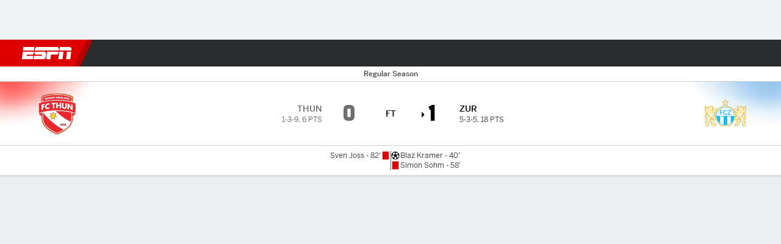

--- FILE ---
content_type: application/javascript
request_url: https://cdn1.espn.net/fitt/e9a7a44851ed-release-11-18-2025.2.0.3605/client/espnfitt/espnza-en-704dc245.js
body_size: 40845
content:
(self.webpackChunkfitt=self.webpackChunkfitt||[]).push([[7940],{462966:e=>{e.exports={key:"espnza-en",translations:{basketball:"Basketball",conference:"Conference",constructors:"Constructors",d2:"Division II",d3:"Division III",division:"Division",drivers:"Drivers",expanded:"Expanded",fbs:"FBS",fcs:"FCS",filters:"Filters",glossaryCaption:"Standings are updated with the completion of each game.",preseasonCaption:"Split-squad games count in standings; ties and games against non-Major League opponents do not.",league:"League",noGamesScheduled:"No games scheduled",overall:"Overall",playoff:"Playoff",points:"Pts",pre:"Preseason",reg:"Regular Season",reset:"Reset",seasonFilter:"Year",seasontypeFilter:"Season",schedule:"Schedule",standings:"Standings",submit:"Submit","vs-division":"Vs. Division","wild-card":"Wild Card","lineup.title_%{teamName}_%{seasonYear}":"%{seasonYear} %{teamName} Lineup","lineup.desc_%{teamName}":"Check the starting lineup and batting order for the %{teamName} on ESPN.com.","lineup.keywords_%{teamName}_%{leagueName}":"%{teamName}, starting lineup, %{leagueName}, roster, starters","depth.title_%{teamName}_%{seasonYear}":"%{seasonYear} %{teamName} Depth Chart",termsOfUsePrivacy:'ESPN Internet Ventures. <a href="http://disneytermsofuse.com/" target="_blank">Terms of Use</a> and <a href="https://disneyprivacycenter.com/" target="_blank">Privacy Policy and Safety Information / Your California Privacy Rights</a> are applicable to you. All rights reserved.',moreFromESPN:"More From ESPN:",cancel:"Cancel","espnbet.mybets.promocard.qa.url":"https://espnbet.app.link/?$3p=a_espn&CLR=espnbettingintegration&channel=espn-web&campaign=betting-integrations&~customer_campaign=ESPN-My-Bets","meta.title.team.stats_%{league}_%{seasonType}_%{tab}_%{teamFullName}_%{year}":"%{teamFullName} %{year} %{league} %{seasonType} %{tab} Stats - %{site}","player.FullRoster":"Full Roster","cw.userEducation.notEntitled.title":"Continue Watching ESPN Shows.","linescore.hits.short":"H","web.stream.picker.entity":"Explore","also.available.on":"Also available on","schedule.at":"@","meta.description.schedule.tennis_%{league}_%{site}_%{year}":"The complete %{year} %{league} schedule on %{site}. Includes all %{league} tournaments with dates and previous winners.","meta.title.schedule_%{league}_%{site}_%{slugName}_%{year}":"%{slugName} Fixtures - %{year} Season - %{site}","meta.description.gamepackage.game.post_%{league}_%{site}_%{teamOneDisplayName}_%{teamTwoDisplayName}_%{teamOneScore}_%{teamTwoScore}_%{date}":"Game summary of the %{teamOneDisplayName} vs. %{teamTwoDisplayName} %{league} game, final score %{teamOneScore}-%{teamTwoScore}, from %{date} on %{site}.","watch.auth.code.description":"You have received the pairing code from yout TV provider","competition.type.semifinal.text.nhl":"Conference Finals","pageTitle.leagueTeamStats_%{league}_%{season}":"%{league} Team Stats %{season}","meta.description.standings.college_%{conferenceType}_%{league}_%{site}_%{year}":"Visit %{site} for the complete %{year} %{league} season %{conferenceType} tables. Includes winning percentage, home and away record, and current streak.","meta.description.stats_%{league}_%{seasonType}_%{site}_%{tab}_%{year}":"%{site} is the place for %{league} stats! Discover the %{tab} stat leaders of the %{year} %{league} %{seasonType}.","preferences.sport_labels.1100":"Golf","preferences.sport_labels.1106":"Men's Golf","preferences.sport_labels.1107":"Women's Golf","espnbet.mybets.settings.linked.secondaryText":"Your accounts are now linked, enabling seamless switching and shared preferences. Unlink anytime with a simple click.",women:"Women","teamStroke.note":"* - Earnings and FedEx Pts for each player",insiderSubscription:"Insider Subscription","watch.activate.input":"Enter Activation Code","cw.userEducation.loggedOut.title":"Continue Watching Your Favorite Shows.","player.nfl.league.links.draft":"https://www.espn.com/nfl/draft","meta.description.team.splits_%{league}_%{site}_%{tab}_%{teamFullName}_%{year}":"Check out the %{year} %{league} season %{teamFullName} %{tab} splits on %{site}. Features splits for home and away, and versus right and left hand pitchers.","meta.description.schedule_%{league}_%{site}_%{year}":"The complete %{year} %{league} season Fixtures on %{site}. Includes game times, TV listings and ticket information for all %{league} games.","soccer.icon.halftime":"Halftime",BPG:"BLK","watch.next.footer.deportes.href.appletv":"https://espndeportes.espn.com/appletv","pageTitle.stat.turnovers":"Turnover",avgBlocks:"BLK","player.nhl.league.links.scores":"https://www.espn.com/nhl/scores",comments:"Comments","pitcher.throws.right":"RHP","meta.description.stats.team_%{league}_%{seasonType}_%{site}_%{year}":"%{site} is the place for %{league} stats! Find a list of the team stat leaders for the %{year} %{league} %{seasonType}.","meta.description.player.batvspitch_%{league}_%{playerName}_%{position}_%{site}_%{teamName}_%{year}":"View the full batter vs. pitching stats of %{teamName} %{position} %{playerName} on %{site}. Includes full stats per MLB opponent.","preferences.sport_labels.3700":"Olympic Sports","app.base.live":"Live","possessionTimeSecondsPerGame.description":"The time of possession per game",gamesPlayed:"GP","links.event.game.desktop.href.cricket":"https://www.espncricinfo.com/${matchName}/engine/match/${competitionId}.html","qbr.ncaaf.note.all-time.best-seasons":"All-Time Best Seasons: To qualify, a player must play a minimum of 20 action plays per team game","competition.type.semifinal.text.nhl.2021":"Stanley Cup Semifinals","app.base.streams":"STREAMS","web.dtc.trial-text":"Stream Now","rugby.standings.leaguetitle_%{league}_%{season}":"%{league} Standings - %{season}","pageHeading.pageType.standings_%{season}_%{view}":"%{view} Standings %{season}","qbr.all-time.seasons.post":"All-Time Best Postseasons","pageTitle.Scoreboard_%{leagueOrSport}":"%{leagueOrSport} Scoreboard","meta.title.schedule_%{endDate}_%{league}_%{site}_%{slugName}_%{startDate}_%{weekNumber}_%{year}":"%{slugName} Fixtures - Week %{weekNumber} (%{startDate} - %{endDate}), %{year} - %{site}","meta.title.watch.player_%{videoTitle}_%{watchBranding}":"%{videoTitle} - Stream the Video - %{watchBranding}",enter:"Enter","All Halfs":"All Halves","soccer.icon.end-regular-time":"End Regular Time","linescore.runs.short":"R","game.loss.abbrev":"L","rankings.all":"All NCAAF","favoritesmgmt.emptySearchPlayer_upd":"Search for teams, players, and leagues",thingsHaveChanged:"As you may notice, things have definitely changed","soccer.icon.goal":"Goal","possessionTimeSecondsPerGame.displayName":"Avg. Per Game","competition.type.semifinal.text.nba":"Conference Finals","pageTitle.mlb.leagueTeamStats_%{league}_%{complement}_%{season}_%{postTitle}":"%{league} Team %{complement} %{postTitle} Stats %{season}","bracket.banner.text.mlb":"World Series Champions","meta.description.schedule.soccer_%{date}_%{league}_%{site}_%{year}":"The %{year} soccer schedule for all major soccer leagues on ESPN. Includes kick off times and TV listings for Premier League, MLS, LaLiga and more.","position.manager":"Manager","title.season_%{season}":"%{season} Season","app.messages.searchHint":"Search by Team","pageTitle.collegeleagues.leagueTeamStats_%{league}_%{season}_%{conference}_%{sport}":"%{conference} Team Stats %{season}","football.qualifyNotes.passing":"To qualify, a player must have at least 14 attempts per team's games played","espnbet.settings.showBettingLinksText":"ESPN BET Odds Links","meta.description.player.stats.hockey_%{league}_%{playerName}_%{position}_%{seasonType}_%{site}_%{teamName}":"Complete career %{league} %{seasonType} stats for %{playerName} on %{site}. Includes goals, assists, and points stats.","espnbet.mybets.logo.alt":"Logo ESPN bet","pageHeading.pageType.scoreboard":"Scoreboard","linescore.winner.icon":"Winner Icon","watch.meta.clickToViewOptions":"Click to view options","playerStats.NBAqualifyNote.FT.post":"To qualify, a player must have at least 10 free throws made",internationals:"Internationals","meta.description.scoreboard.tennis_%{season}":"Live scores for every %{season} ATP and WTA tennis tournament on ESPN. Includes daily schedules, live scores and match results from every tour event.","watch.next.footer.deportes":"ESPN Deportes","preferences.sport_labels.1000":"Boxing","shortLabel.win":"W","meta.description.gamepackage.video_%{league}_%{site}_%{teamOneDisplayName}_%{teamTwoDisplayName}_%{date}":"Video highlights, recaps and play breakdowns of the %{teamOneDisplayName} vs. %{teamTwoDisplayName} %{league} game from %{date} on %{site}.","watch.schedule.dropdownLabel.sports":"Filter schedule by sport","meta.title.player.gamelog.baseball_%{category}_%{league}_%{playerName}_%{site}_%{year}":"%{playerName} %{year} %{category} Stats Per Game - %{league} - %{site}",thereAreNoEventsByDisplayNameByDate:"There are no ${displayName} events for ${readableDate}","meta.title.team.stats_%{league}_%{seasonType}_%{site}_%{split}_%{teamFullName}_%{year}":"%{teamFullName} %{year} %{league} %{seasonType} Stats, Split vs. %{split} - %{site}","watch.manage.textField.label":"Code","meta.description.watch.player_%{airDate}_%{videoTitle}_%{watchBranding}":"%{videoTitle} on %{watchBranding}, first streamed on %{airDate}.","meta.title.soccer.competitions":"Football Leagues and Competitions","meta.description.stats.team_%{league}_%{seasonType}_%{site}_%{statType}_%{year}":"%{site} is the place for %{league} stats! Find a list of the %{statType} team stat leaders for the %{year} %{league} %{seasonType}.","tennis.men":"Men's Tennis","player.nba.league.links.powerrankings":"https://www.espn.com/nba/story/_/id/24165876/nba-power-rankings-how-lebron-james-kawhi-leonard-change-everything",favmgmtMyTeams:"My Teams","bettingOdds.promo.presentedBy.hollandcasino":"Presented by","pageTitle.soccer.teamsPages_%{pageName}_%{leagueName}_%{view}_%{season}":"%{leagueName} %{view} %{pageName} - %{season}","meta.description.qbr.college-football.season_%{league}_%{siteName}":"Visit %{siteName} to view %{league} Total QBR for the current and previous seasons","meta.description.scoreboard.tournament.tennis_%{name}_%{season}_%{site}":"Live scores for the %{season} %{name} tennis tournament on %{site}. Includes daily schedules, live scores and match results.","leaderboard.sortable.table.link_%{ariaLabel}_%{ariaSort}":"Sortable Table Link %{ariaLabel} %{ariaSort}","stat.golf.totalEvents.description":"Number of Events","meta.title.player.gamelog.soccer_%{league}_%{playerName}_%{site}_%{year}":"%{playerName} %{year} Matches - %{league} - %{site}","meta.description.schedule.soccer_%{site}_%{year}":"The %{year} soccer schedule for all major soccer leagues on %{site}. Includes kick off times and TV listings for Premier League, MLS, LaLiga and more.","soccer.substitution.on":"On","bettingOdds.open":"Open","game.note.tied.aggregate_%{score}":"Tied %{score} on aggregate","watch.toast.payUpdate.heading":"Payment Successful","meta.title.player.overview.mma_%{league}_%{playerName}_%{site}_%{weight}":"%{playerName} (%{weight}) MMA Profile - %{site}","meta.description.team.stats.hockey_%{league}_%{seasonType}_%{site}_%{tab}_%{teamFullName}_%{year}":"Full %{tab} stats for the %{year} %{seasonType} %{teamFullName} on %{site}. Includes team leaders in goals, points, assists, penalty minutes and plus/minus.","meta.description.player.stats.mma_%{league}_%{playerName}_%{site}":"Complete career stats for the fighter %{playerName} on %{site}. Includes striking, clinch and ground stats per MMA fight.","favorites.followMiniCards.follow":"Follow","golf.schedule.title.liv_%{season}":"LIV Golf Schedule %{season}","meta.description.watch.player_%{airDate}_%{channel}_%{league}_%{videoTitle}_%{watchBranding}":"Watch the %{videoTitle} live from %{channel} on %{watchBranding}. Live stream on %{airDate}.","gameStrip.laps":"Laps","schedule.vs":"vs","meta.description.teams_%{league}_%{site}_%{year}":"%{site} presents the full %{year} %{league} season team lineup. Includes rosters, schedules, stats and ticket information for all %{league} teams.","meta.title.nba-development.standings_%{season}_%{league}":"%{season} NBA G League Season Standings - National Basketball Association",favmgmtMyFavorites:"My Favourites","meta.title.schedule_%{endDate}_%{league}_%{seasonType}_%{site}_%{slugName}_%{startDate}_%{weekNumber}_%{year}":"%{slugName} Schedule - Week %{weekNumber} %{seasonType}, %{year} - %{site}",removedFromYourFavorites:"<p>You've removed</p><h1>${title}</h1>${subTitle}<p>as a suggested favourite</p>","nhl.schedule.eplus_blackout_disclaimer":"* NHL games on ESPN+ are subject to local blackouts. NHL games on ESPN+/Hulu are available nationwide without local blackouts.","meta.description.gamepackage.game.in_%{league}_%{site}_%{teamOneDisplayName}_%{teamTwoDisplayName}":"Live coverage of the %{teamOneDisplayName} vs. %{teamTwoDisplayName} %{league} game on %{site}, including live score, highlights and updated stats.","meta.title.player.bio.mma_%{league}_%{playerName}_%{site}":"%{playerName} Biography - %{site}","meta.description.watch.schedule.replay_%{watchBranding}":"Check out the %{watchBranding} replay schedule with details on how to rewatch live streaming games, series and films.","meta.description.gamepackage.game.pre_%{league}_%{site}_%{teamOneDisplayName}_%{teamTwoDisplayName}_%{date}":"Live coverage of the %{teamOneDisplayName} vs. %{teamTwoDisplayName} %{league} game on %{site}, including live score, highlights and updated stats.","meta.description.leaderboard.coverage_%{tournamentName}_%{tour}":"Visit ESPN to view the %{tournamentName} golf leaderboard with real-time scoring, player scorecards, course statistics and more","meta.title.stats.team.football.college-football_%{league}_%{seasonType}_%{site}_%{statType}_%{tab}_%{year}":"%{year} College Football %{tab} %{statType} Team Stat Leaders - %{site}","cw.userEducation.entitled.button":"Stream","espnbet.mybets.promocard.prod.url":"https://espnbet.app.link/?$3p=a_espn&CLR=espnbettingintegration&channel=espn-web&campaign=betting-integrations","preferences.sport_labels.3580":"Polo","meta.description.scoreboard_%{conference}_%{league}_%{seasonType}_%{site}_%{week}_%{year}":"Live scores for week %{week} of the %{conference} %{year} %{league} %{seasonType} on ESPN. Includes box scores, video highlights, play breakdowns and updated odds.","web.dtc.monthly-cost":"$6.99/monthly","player.nba.league.links.schedule":"https://www.espn.com/nba/schedule","meta.description.watch.offers_%{watchBranding}":"Purchase to watch an individual sports event, or upgrade your subscription to get access to thousands of live events from the NFL, UFC, NHL and more.","pageHeading.leagueName.college.college-baseball":"College Baseball","filter.mobile.filters":"Filter","app.api.browse.player.conferences":"Conferences ","pageTitle.stat.passing":"Passing","sc4u.promo.vertsDescription":"Swipe through Verts for highlights, social moments, and news from your favorites!","espnbet.mybets.settings.linked.connector.alt":"Accounts Linked","meta.title.teams_%{league}_%{site}_%{slugName}":"%{league} Teams - %{site}","preferences.sport_labels.3520":"Poker","odds.league.title_%{league}_%{week}":"%{league} Daily Lines - %{week}","favorites.tooManyTeamsToAdd":"Maximum favourite teams limit reached. Please remove at least one team prior to adding additional teams.","tableTitle.stat.defensePassing":"Passing Defense",eur:"DP World","espnbet.mybets.tab.label.settled":"Settled","espnbet.mybets.footer.tag_%{odds}_%{type}":"%{type} %{odds}","meta.title.schedule.soccer_%{league}_%{site}_%{year}":"%{year} %{league} Schedule - %{site}","meta.description.player.cricket.news_%{playerName}_%{branding}":"Read about %{playerName} news, articles, features, match highlights, updates & more only on %{branding}.","player.nhl.team.links.roster":"https://www.espn.com/nhl/team/roster/_/name/[abbrev]","ncf.pageTitle_%{league}_%{rankingsFor}_%{week}_%{year}":"%{year} %{league} %{rankingsFor} %{week}","meta.description.gamepackage.matchup_%{league}_%{site}_%{teamOneDisplayName}_%{teamTwoDisplayName}_%{date}":"Complete team stats and game leaders for the %{teamOneDisplayName} vs. %{teamTwoDisplayName} %{league} game from %{date} on %{site}.","meta.title.watch.schedule.replay_%{site}_%{watchBranding}":"%{watchBranding} Replay Schedule - %{site}",favmgmtMyPlayers:"My Players","pageTitle.collegeleagues.leagueTeamStats_%{league}_%{season}_%{complement}":"%{league} Team %{complement} Stats %{season}","bracket.banner.text.nba.2":"World Champions","bracket.banner.text.nba.1":"In-Season Champions","meta.description.player.news_%{league}_%{playerName}_%{position}_%{site}_%{teamName}":"Find the latest news about %{teamName} %{position} %{playerName} on %{site}. Check out news, rumors, and game highlights.","meta.description.rankings_%{league}_%{site}_%{week}_%{year}":"Find the complete %{league} %{week} rankings on %{site}. Includes the full votes and trend for the top 25 %{league} teams.","watch.stream.subheader":"Enter the activation code displayed on your TV screen.","player.nfl.league.links.standings":"https://www.espn.com/nfl/standings","pageTitle.leaguePlayerStats_%{league}_%{season}":"%{league} Player Stats %{season}","draftcast.selectionMade":"Selection Made",videoSettingsAutoStart:"Auto Start","meta.title.powerIndex.predictions.mens-college-basketball_%{siteName}":"Men's College Basketball Power Index (BPI) Predictions - %{siteName}","at.gameswitcher":"@","pageTitle.leagueStats_%{leagueName}_%{season}":"%{leagueName} Stat Leaders %{season} ","tableTitle.leagueTeamStats_%{pageTitle}_%{view}_%{complement}":"%{view} Stats - ${complement}","feedback.disclaimer":"All feedback is read by us but only a small number are published.","game.overtimeLosses.abbrev":"OTL","pageTitle.stat.defenseRushing":"Rushing Defense","app.error.video.unavailable":"We are sorry, this video is no longer available.","mixed.doubles":"Mixed Doubles","player.Fantasy.Sport.Baseball":"Fantasy Baseball","meta.description.watch.roadblock_%{showTitle}_%{watchBranding}":"Watch %{showTitle} on %{watchBranding}","world-baseball-classic":"World Baseball Classic","meta.description.stats.player.golf_%{league}_%{site}_%{sort}_%{year}":"The complete %{year} %{league} %{sort} rankings on %{site}. The full list of all PGA players ranked based on %{sort}.","meta.description.stats.soccer_%{league}_%{site}_%{year}":"Get the full %{league} stats for the %{year} season on %{site}. Includes leaders in goals, assists, yellow and red cards, and longest winning streaks.","bracket.championshipBanner.secondaryText_%{name}":"%{name} Champions","defending.champion":"Defending Champion","meta.description.team.fixtures.soccer_%{league}_%{site}_%{teamFullName}_%{teamShortName}_%{year}":"%{site} has the full %{year} %{teamFullName} fixtures. Includes date, time and tv channel information for all %{teamShortName} games.","Formula One Standings":"Formula 1 Standings","competition.type.semifinal.text.mlb":"League Championship Series","cuento.paywall.espn.compareplans.select":"Select Plan","game.note.win.goalsAway_%{teamName}":"%{teamName} wins on Away Goals",scoring:"Scoring","meta.title.gamepackage.fightcenter_%{site}":"MMA Fightcenter - %{site}","espnbet.mybets.settings.showDollarAmountText":"Show dollar amounts in My Bets","meta.description.gamepackage.boxscore.post.football_%{league}_%{site}_%{teamOneDisplayName}_%{teamTwoDisplayName}_%{date}":"Box score for the %{teamOneDisplayName} vs. %{teamTwoDisplayName} %{league} game from %{date} on %{site}. Includes all passing, rushing and receiving stats.","ncf.playoff.rankings":"College Football Playoff Rankings","watch.roadblock.title":"To stream this event on your phone, you need the ESPN App.","tennis.rankings.caption":"Singles Rankings",pgapresus:"Presidents Cup","odds.league.title_%{league}":"%{league} Daily Lines",alert:"Alert","meta.description.gamepackage.match.post_%{league}_%{site}_%{teamOneDisplayName}_%{teamTwoDisplayName}_%{teamOneScore}_%{teamTwoScore}_%{date}":"Game summary of the %{teamOneDisplayName} vs. %{teamTwoDisplayName} %{league} game, final score %{teamOneScore}-%{teamTwoScore}, from %{date} on %{site}.","meta.description.nba.standings_%{seasonDisplay}_%{league}_%{siteName}":"Visit %{siteName} to view the %{seasonDisplay} %{league} standings for playoff seed projections, expanded team records and more","meta.title.gamepackage.matchstats_%{league}_%{site}_%{teamOneShortName}_%{teamTwoShortName}_%{date}":"%{teamOneShortName} vs. %{teamTwoShortName} (%{date}) Team Stats - %{site}","linescore.errors.short":"E","meta.title.team.stats_%{league}_%{seasonType}_%{site}_%{teamFullName}_%{year}":"%{teamFullName} %{year} %{league} %{seasonType} Stats - %{site}","bettingOdds.promo.globalSBLink.hollandcasino":"https://adserver.hollandcasino.nl/page?key=ej0xMzUyNTAxOCZsPTEzNTI1MTcyJnA9MzcyMQ==","player.Fantasy.Available":"Available",videoDockingDisabled:"Video docking disabled","meta.title.scoreboard_%{date}_%{league}_%{site}_%{year}":"%{league} Scores - %{date} - %{site}",rushing:"Rushing","scorecard.header.score":"Score",no:"No","player.league.quicklinks":"[leagueAbbrev] Quick Links","player.womens-college-basketball.league.links.schedule":"https://www.espn.com/womens-college-basketball/schedule","nav.arialabel.homepage":"ESPN Home Page","search.noFilterResults":"No results found with selected filters. Please change or reset filters.","race.pits":"Pits","pageHeading.college_%{leagueAbbrev}_%{pageType}_%{leagueName}":"%{leagueName} %{pageType}",sports:"Sports","meta.description.wbbc.standings_%{season}":"Visit ESPN to view the %{season} World Baseball Classic Standings","meta.title.scoreboard.tournament.tennis_%{competitionType}_%{name}_%{season}_%{site}":"%{season} %{name} %{competitionType} Tennis Live Scores - %{site}","meta.description.standings_%{league}_%{site}_%{standingType}_%{year}":"Visit ESPN for the complete %{year} %{league} %{standingType} season standings, including the match-ups for the eastern and western teams.","qbr.season.post_%{season}":"%{season} Postseason Leaders","web.stream.picker.get.package":"Get ${network}","meta.title.standings.soccer_%{league}_%{site}_%{year}":"%{year} %{league} Standings - %{site}","watch.auth.code.placeholder":"Connection Code","contextual.menu.resume":"Resume","meta.title.player.stats_%{league}_%{playerName}_%{position}_%{seasonType}_%{site}_%{teamName}":"%{playerName} Career Stats - %{league} %{seasonType} - %{site}","bracket.banner.text.nfl":"Super Bowl Champions","watch.next.footer.helpcenter":"Help Center","pageHeading.leagueName.college.short.womens-college-basketball":"Women's Basketball",accountInformation:"ESPN Profile","pageTitle.stat.kicking":"Kicking",staties:"Staties","meta.description.team.stats.baseball.mlb.batting_%{league}_%{seasonType}_%{site}_%{tab}_%{teamFullName}_%{year}":"Get the full batting stats for the %{year} %{seasonType} %{teamFullName} on %{site}. Includes team leaders in batting average, RBIs and home runs.","app.base.teams":"Teams","meta.title.wheretowatch_%{league}_%{site}":"Where to Watch %{league} Games on TV and Streaming - ESPN","draftcast.previousPick":"Previous Pick","college football":"College Football","nfl.hiRush":"Hi Rush","scoreboard.away":"Away","meta.description.watch.roadblock_%{showTitle}_%{site}_%{watchBranding}":"Watch %{showTitle} on %{site} %{watchBranding}","meta.title.rankings_%{league}_%{site}_%{year}":"%{year} %{league} Rankings - %{site}","meta.description.stats.hockey_%{league}_%{seasonType}_%{site}_%{tab}_%{year}":"The %{year} %{league} %{seasonType} %{tab} stat leaders on %{site}. Includes stat leaders in every category from points and assists to goals and plus/minus.","tennis.schedule.title_%{gender}_%{sport}_%{season}":"%{gender}'s %{sport} Schedule %{season}","preferences.sport_labels.2040":"IndyCar","watch.next.login.header":"Access ESPN with a MyDisney account","espnbet.mybets.more_%{numLegs}":"%{numLegs} More","opponent.abbrev":"OPP","meta.title.rankings.golf_%{league}_%{site}_%{year}":"%{year} Official World %{league} Rankings - %{site}","watch.auth.code.subdescription":"If you have not received this or have lost it, contact your TV provider","soccer.icon.goal---volley":"Goal - Volley","meta.description.player.cricket.stats_%{playerName}_%{branding}":"Read about %{playerName}'s odi, T20, Test cricket, Bowling, Batting records & statistics only on %{branding}.","meta.description.scores.baseball.tour_%{league}_%{sport}_%{site}":"Visit %{site} to view the %{league} Scoreboard for game schedules and live scoring","watch.next.login.manage.button":"Manage Account","on base":"ON BASE","watch.schedule.live":"Live Now","pageTitle.stat.offenseTotal":"Total Offense","meta.description.stats.soccer.scoring_%{league}_%{site}_%{tab}_%{year}":"Get the full %{league} scoring stats for the %{year} season on %{site}. Includes top 50 best strikers and top assists in the league.","pageTitle.collegeleagues.leagueTeamStats_%{league}_%{season}_%{conference}":"%{conference} %{league} Team Stats %{season}","draftcast.emptyNews":"No recent team news found.","soccer.icon.shot-off-target":"Shot Off Target","competition.type.round-of-16.text.mlb":"League Wild-Card Game",addfavorite:"Add Favourite","meta.title.team.stats.soccer_%{league}_%{selected}_%{site}_%{soccerLeague}_%{tab}_%{teamFullName}_%{year}":"%{teamFullName} %{year} Season %{soccerLeague} %{tab} Stats - %{site}","pageHeading.pageType.scoreboard.tournament.tennis_%{name}_%{season}":"%{season} %{name} Scores","meta.title.scoreboard.tennis_%{site}":"Tennis ATP & WTA Live Scores - %{site}","app.iap.Manage":"Manage",fieldingStats:"Fielding","meta.title.player.news.mma_%{league}_%{playerName}_%{site}":"%{playerName} MMA News - %{site}","pageHeading.leagueName.college.mens-college-hockey":"Men's College Hockey","meta.title.xfl.standings_%{season}":"%{season} XFL Standings",createAccount:"Create Account","meta.title.player.advancedstats_%{league}_%{playerName}_%{site}_%{year}":"%{playerName} %{year} Advanced Stats - %{site}","meta.title.gamepackage.matchup_%{league}_%{site}_%{teamOneShortName}_%{teamTwoShortName}_%{date}":"%{teamOneShortName} vs. %{teamTwoShortName} (%{date}) Game Stats - %{site}","meta.league.world-baseball-classic":"World Baseball Classic","espnbet.mybets.teaser.points_%{points}":"%{points} Point Teaser","hitting_%{teamName}":"%{teamName} Hitting","meta.title.qbr.college-football.weekly_%{league}_%{season}_%{siteName}":"%{season} %{league} Weekly Leaders Total QBR | %{siteName}","player.mens-college-basketball.league.links.schedule":"https://www.espn.com/mens-college-basketball/schedule","meta.title.schedule_%{endDate}_%{league}_%{seasonType}_%{site}_%{startDate}_%{weekNumber}_%{year}":"%{league} Schedule - Week %{weekNumber} %{seasonType}, %{year} - %{site}","player.mma.links.scores":"https://www.espn.com/mma/fightcenter",pastResults:"Past Results","player.Fantasy.Sport.Mens.Basketball":"Fantasy Men's Basketball","meta.description.stats_%{league}_%{seasonType}_%{site}_%{statType}_%{tab}_%{year}":"ESPN is the place for %{league} stats! Discover the %{tab} %{statType} stat leaders of the %{year} %{league} %{seasonType}.","meta.title.gamepackage.recap_%{league}_%{site}_%{teamOneShortName}_%{teamTwoShortName}_%{date}_%{teamOneScore}_%{teamTwoScore}":"%{teamOneShortName} %{teamOneScore}-%{teamTwoScore} %{teamTwoShortName} (%{date}) Game Recap - %{site}","playerStats.WNBAqualifyNote.3P":"To qualify, a player must be on pace for 25 three-point field goals made",avgTurnovers:"TO","watch.roadblock.launchmessage":"Already have the ESPN App?","meta.description.rankings_%{league}_%{site}_%{year}":"Find the %{year} %{league} rankings on %{site}, including the Coaches and AP poll for the top 25 %{league} teams.","standings.footerCaption.nhl":"RW = 3 points, OTW = 2 points, OTL = 1 point, RL = 0 points","web.dtc.callout.text":"<p>More <span>Sports.</span> More <span>Leagues.</span></p><p>More <span>Teams.</span> More <span>Games.</span></p>","bettingOdds.schedule.promo.text.tabbetting":"Odds with TAB","bettingOdds.close":"Close","meta.title.schedule.soccer_%{site}_%{year}":"%{year} Football Schedule - %{site}","meta.title.player.splits_%{category}_%{league}_%{playerName}_%{site}_%{year}":"%{playerName} %{year} %{league} %{category} Splits - %{site}",goaltending:"Goaltending","meta.description.gamepackage.mma.pre_%{site}_%{fightName}_%{venue}_%{city}_%{date}":"Get the live coverage of %{fightName} from %{venue} in %{city} on %{date} on %{site}, including the main card and prelims.","standings.footerCaption.nbl":"Ladder updates with the completion of each game","qbr.weekly.best-games.post_%{season}":"%{season} Postseason Best Games","tc.view.text":"VIEW",futureEvents:"Scheduled Events","meta.title.player.bio.golf_%{league}_%{playerName}_%{site}":"%{playerName} Biography - %{site}",attendance:"Attendance","meta.title.gamepackage.circuit_%{league}_%{site}_%{seasonYear}_%{raceName}_%{circuitName}":"%{circuitName} - %{league} Track Information - %{site}","espnbet.mybets.legs_%{numLegs}":"%{numLegs} legs","competition.type.qualify.text.nhl":"Stanley Cup Qualifier","meta.description.stats.team_%{league}_%{seasonType}_%{site}_%{tab}_%{year}":"%{site} is the place for %{league} stats! Find a list of the %{tab} team stat leaders for the %{year} %{league} %{seasonType}.",interest_ads:"Interest-Based Ads","watch.provider.searchTvProvider":"Search Providers","meta.title.qbr.all-time_%{league}_%{siteName}":"%{league} All-Time Bests Total QBR | %{siteName}","betting.see.more_%{league}":"See More %{league} Odds","meta.title.gamepackage.race.in_%{league}_%{site}_%{seasonYear}_%{raceName}":"%{seasonYear} %{raceName} %{league} Live Race Coverage - %{site}","app.w2w.tooltip.header":"NEW! Find where to watch all of your favorite sports!","watch.stream.paySuccess.text":"You are all set! Return to your TV device to start watching ESPN+.","meta.description.scoreboard_%{league}_%{seasonType}_%{site}_%{week}_%{year}":"Live scores for every %{year} %{league} %{seasonType} game on %{site}. Includes box scores, video highlights, play breakdowns and updated odds.","meta.description.schedule_%{conference}_%{league}_%{site}_%{slugName}_%{year}":"The complete %{year} %{league} %{conference} conference season schedule on %{site}. Includes game times, TV listings and ticket information for all conference games.","watch.provider.raptor.callout":"All Providers",manageSettingInPersonalSettings:'You can manage this setting in the future under your <a href="#">Personal Settings</a>',"meta.description.transactions_%{league}_%{site}_%{year}":"View the latest team transactions for the %{year} %{league} season on %{site}. Check out all signed players, try-out contracts and new coaches signings.","favoritesmgmt.emptySearch_upd":"Search for teams and leagues","meta.description.powerIndex_%{league}_%{powerIndex}_%{site}_%{year}":"View the %{year} %{league} power index on %{site}. The %{powerIndex} is the best predictor of a team's performance going forward for the rest of the season.","tableTitle.qbr_%{complement}":"Total QBR - ${complement}","meta.title.player.splits_%{league}_%{playerName}_%{site}_%{teamName}_%{year}":"%{playerName} %{year} %{league} Splits - %{site}","watch.activate.success":"Success!","pageTitle.Scoreboard.soccer":"Soccer Scores","meta.description.gamepackage.fightcenter_%{league}_%{site}_%{eventName}_%{venueName}_%{cityName}_%{date}":"Get the live coverage of %{eventName} from %{venueName} in %{cityName} on %{date} on %{site}, including the main card and prelims.","meta.title.contributor_%{contributorName}":"%{contributorName} Breaking Sports News - ESPN","meta.description.stats.soccer.performance_%{league}_%{site}_%{tab}_%{year}":"Get the full %{league} performance stats for the %{year} season on %{site}. Includes best winning, unbeaten and losing streaks in the league.","soccer.icon.foul":"Foul",opponent:"Opponent","draftcast.predraftAnalysisHeadline":"Pre-Draft Analysis","meta.description.transfers.soccer_%{league}_%{site}":"Find the latest football transfers from all major football leagues on %{site}. Get a full list of player movements in the latest transfer window.","meta.title.stats.team_%{league}_%{seasonType}_%{site}_%{statType}_%{year}":"%{year} %{league} %{statType} Team Stat Leaders - %{site}",team_transactions:"Team Transactions","tableTitle.leaderStats.leagueStats_%{columnName}":"%{columnName}","breaking.news.reaction.title":"Reactions","meta.description.powerIndex_%{conference}_%{league}_%{powerIndex}_%{site}_%{view}_%{year}":"View the %{year} %{conference} conference %{view} %{league} power index on %{site}. The %{powerIndex} is the best predictor of a team's performance of the season.","pageTitle.teamStats_%{teamName}_%{season}_%{seasonType}":"%{teamName} %{seasonType} Stats %{season}","meta.description.stats.football_%{league}_%{seasonType}_%{site}_%{tab}_%{year}":"The %{year} %{league} %{seasonType} %{tab} stat leaders on %{site}. Includes stat leaders in every category from passing and rushing to tackles and interceptions.","espn.analytics.disclaimer.href.womens-college-basketball":"${_remove()}","meta.description.team.transactions_%{league}_%{site}_%{teamFullName}_%{teamShortName}_%{year}":"Latest roster transactions for the %{year} %{teamFullName} on %{site}. Find all transactions, including the latest signed, traded and waived %{teamShortName} players.","watch.subscribe.heading":"Complete Your Subscription","app.base.listenLive":"Listen Live","pageTitle.golf.players.stats_%{season}":"PGA TOUR Player Stats %{season}","pageTitle.leagueTeamStatsNflDowns_%{league}_%{season}_%{complement}":"%{league} %{complement} Stats %{season}","app.settings.subscriptions.account":"Account","playerStats.NBAqualifyNote.FG.reg":"To qualify, a player must be on pace for 300 field goals made","betting.see.more.futures_%{league}":"See More %{league} Futures","favoritesmgmt.autoSort":"Auto Sort","meta.description.watch.collections_%{bucketTitle}_%{watchBranding}":"Stream videos from the %{bucketTitle} collection on demand on %{watchBranding}.","meta.title.scoreboard.soccer_%{league}_%{site}_%{year}":"Soccer Scores - %{year} Season - %{site}","day.sunday.medium":"Sun","player.NoData":"No available information.","draftcast.pickIsIn":"The Pick is In...","meta.title.watch.roadblock_%{showTitle}_%{site}_%{watchBranding}":"%{showTitle} on %{site} %{watchBranding}","player.Time":"Time","meta.description.player.stats.soccer_%{league}_%{playerName}_%{position}_%{site}_%{teamName}":"Complete %{league} stats for the %{teamName} %{position} %{playerName} on %{site}. Includes minutes played, goals, shots and fouls committed per season.",differential:"Differential","Team Stats_%{leagueName}":"%{leagueName} Team Stats","baseball.leaguePlayerStats.qualified_pitching_note":"To qualify, a player must have at least 1 inning pitched per team game","watch.schedule.allSports":"All Sports","meta.title.gamepackage.game.canceled_%{league}_%{site}_%{teamOneShortName}_%{teamTwoShortName}_%{date}":"%{teamOneShortName} vs. %{teamTwoShortName} (%{date}) Canceled - ESPN","gameStrip.flag":"Flag","soccer.jersey_%{playerName}_%{jerseyNumber}":"Jersey %{playerName} %{jerseyNumber}","watch.next.login.create.button":"Create Account","qbr.ncaaf.note.all-time.general":"All-time data reflects 2004 onwards","meta.description.team.roster.football_%{league}_%{site}_%{teamName}_%{year}":"Explore the %{teamName} %{league} roster on %{site}. Includes full details on offense, defense and special teams.",avgThreePointFieldGoalsAttempted:"3PA","player.college-football.league.links.recruiting":"https://www.espn.com/college-sports/football/recruiting/index","competition.type.final.text.nhl":"Stanley Cup Finals","meta.title.qbr.season_%{league}_%{season}_%{siteName}":"%{season} %{league} Season Leaders Total QBR | %{siteName}","bracket.championshipBanner.secondaryText.soccer":"Champions","meta.title.stats_%{league}_%{seasonType}_%{site}_%{statType}_%{tab}_%{year}":"%{league} %{tab} %{statType} Stat Leaders, %{year} %{seasonType} - %{site}","meta.title.stats.basketball.womens-college-basketball_%{conference}_%{league}_%{seasonType}_%{site}_%{tab}_%{year}":"Women's College Basketball %{tab} %{conference} Stat Leaders, %{year} Season - %{site}","cw.userEducation.loggedOut.text":"Sign up or log in on supported devices to continue watching your favorite ESPN and ESPN+ Originals and on-demand shows.","competition.type.commissioner-cup.text.wnba":"WNBA Commissioner's Cup Championship","watch.stream.paySuccess":"Payment Confirmation","player.Fantasy.Sport.Hockey":"Fantasy Hockey","competition.type.final.text.nba":"NBA Finals","web.stream.picker.get":"Get","meta.description.wheretowatch_%{date}_%{site}":"Find a complete guide of how to watch live sports from all major sports leagues on %{date} on %{site}","web.stream.picker.upcoming.on":"Upcoming on","sc4u.promo.GooglePlay":"Get it on Google Play","preferences.sport_labels.1300":"Cycling","location.weather":"Location / Weather","meta.title.stats.player_%{conference}_%{league}_%{seasonType}_%{site}_%{year}":"%{league} %{conference} Stat Leaders, %{year} %{seasonType} - %{site}","not.report.available":"No Report Available","schedule.v":"v",today:"Today","meta.title.search.resultsStr_%{branding}":"%{branding} Search",superbowl:"Super Bowl","preferences.sport_labels.3949":"Venezuelan Primera División","favoritesmgmt.manualSortSelected":'You have chosen to manually order how your favourites will appear across ESPN products. At any time, you may return to having ESPN order your favourites by selecting the "Auto" option.',"preferences.sport_labels.3918":"English FA Cup","preferences.sport_labels.3914":"English League Championship","leaderboard.sortable.table.link_%{ariaLabel}_%{roundIndex}_%{ariaSort}":"Sortable Table Link %{ariaLabel} %{roundIndex} %{ariaSort}","bettingBanner.action":"For free and confidential support call 1800 858 858 or visit gamblinghelponline.org.au","meta.title.gamepackage.matchup_%{league}_%{site}_%{teamOneShortName}_%{teamTwoShortName}_%{date}_%{teamOneScore}_%{teamTwoScore}":"%{teamOneShortName} %{teamOneScore}-%{teamTwoScore} %{teamTwoShortName} (%{date}) Game Stats - %{site}","preferences.sport_labels.3920":"English Capital One Cup","onefeed.draftNow":"Draft Now","meta.title.player.results_%{playerName}_%{branding}":"%{playerName} Results %{branding}","app.stream.picker.header":"Select Broadcast","cw.userEducation.entitled.title":"Continue Watching ESPN+ Shows.","meta.title.team.transfers.soccer_%{league}_%{site}_%{teamFullName}_%{year}":"%{year} %{teamFullName} Transfers - %{site}","rugby-league.scoreboard":"National Rugby League Scores","leaderboard.sortable.table.link_%{ariaLabel}_%{roundIndex}":"Sortable Table Link %{ariaLabel} %{roundIndex}","draftcast.rank":"RK","womens.doubles":"Women's Doubles","espnbet.mybets.settings.linked.espnBetLinkText":"Unlink","cw.userEducation.notEntitled.button":"Stream Now","app.w2w.quickLinks_%{name}":"Where To Watch - %{name}","totalPenaltyYardsPerGame.abbreviation":"TPY/G","meta.description.team.depth.football_%{league}_%{seasonType}_%{site}_%{teamFullName}_%{teamShortName}_%{year}":"Check out the %{year} %{teamFullName} %{league} depth chart on %{site}. Includes full details on starters, second, third and fourth tier %{teamShortName} players.","favorites.draftingNow":"Drafting Now","meta.title.stats.player.basketball.mens-college-basketball_%{conference}_%{league}_%{seasonType}_%{site}_%{year}":"Men's College Basketball %{conference} Stat Leaders, %{year} Season - ESPN","competition.type.quarterfinal.text.wnba":"Second Round","bettingOdds.promo.footer":"Find More Odds","pageTitle.Schedule.byLeague_%{sportOrLeague}":"%{sportOrLeague} Fixtures & Results","meta.description.futures_%{league}_%{leagueType}_%{provider}_%{site}_%{year}":"View the %{year} %{league} season %{leagueType} champion odds on %{site} as provided by %{provider}.","meta.title.standings_%{league}_%{seasonType}_%{site}_%{year}":"%{year} %{league} %{seasonType} Standings - %{site}","soccer.icon.red-card":"Red Card","pageTitle.tennis.rankings_%{season}_%{gender}_%{tour}_%{sport}":"%{gender}'s %{sport} %{tour} Rankings %{season}","favoritesmgmt.followed":"Followed","qbr.ncaaf.note.all-time.best-games":"All-Time Best Games: To qualify, a player must play a minimum of 20 action plays","meta.description.gamepackage.race.post_%{league}_%{site}_%{seasonYear}_%{raceName}_%{date}_%{winnerName}_%{winnerTeam}":"Race summary of the %{seasonYear} %{raceName} %{league}, won by %{winnerName} of %{winnerTeam} from %{date} on %{site}.","espnbet.mybets.settings.linked.qa.url":"https://espnbet.test-app.link/BhRx5wN90Lb?$3p=a_espn&CLR=espnbettingintegration","onefeed.insider.manage":"Manage","meta.title.gamepackage.game.post_%{league}_%{site}_%{teamOneShortName}_%{teamTwoShortName}_%{date}_%{teamOneScore}_%{teamTwoScore}":"%{teamOneShortName} %{teamOneScore}-%{teamTwoScore} %{teamTwoShortName} (%{date}) Final Score - %{site}","pageHeading.leagueName.college.short.mens-college-basketball":"Men's Basketball","meta.description.nbl.standings":"Visit ESPN to view National Basketball League Standings for the current season",goaltender:"Goaltender",avgAssists:"AST",viewall:"View All","bettingOdds.promo.details":"More Details","pageTitle.leagueStats.golf_%{tour}_%{pagetype}_%{season}":"%{tour} TOUR Stat Leaders %{season} ","meta.title.player.overview_%{league}_%{playerName}_%{position}_%{site}_%{teamName}_%{year}":"%{playerName} - %{teamName} %{position} - %{site}","meta.title.powerIndex_%{league}_%{powerIndex}_%{site}_%{year}":"%{year} %{league} Power Index - %{site}","meta.title.scoreboard.soccer_%{date}_%{league}_%{site}_%{soccerLeague}_%{year}":"%{soccerLeague} Scores - %{date} - %{site}","scorecard.label.double":"Dbl bogey or more","bpi.projections.note.extend":"The College Basketball Power Index (BPI) is a measure of team strength that is meant to be the best predictor of performance going forward. BPI represents how many points above or below average a team is. Strength of Record (SOR) is a measure of team accomplishment based on how difficult a team's W-L record is to achieve. Game predictions account for opponent strength, pace of play, site, travel distance, day's rest and altitude, and are used to simulate the season 10,000 times to produce season projections. Numbers update daily.","league.mobile.filters":"League","espnplus.billing.banner.grace.paypal":"We're having trouble charging your PayPal account. To resume your ESPN subscription, please update your payment info.","meta.title.stats.player.basketball.womens-college-basketball_%{conference}_%{league}_%{seasonType}_%{site}_%{year}":"Women's College Basketball %{conference} Stat Leaders, %{year} Season - ESPN",skating:"Skating","competition.type.round-of-16.text.nba":"Conference First Round","race.sessions":"SESSIONS","meta.title.schedule_%{date}_%{league}_%{site}_%{year}":"%{league} Fixture - %{date}, %{year} - %{site}","meta.description.team.stats.baseball.mlb.batting_%{league}_%{seasonType}_%{selected}_%{site}_%{tab}_%{teamFullName}_%{year}":"Get the full batting stats for the %{year} %{seasonType} %{teamFullName} on %{site}. Includes team leaders in batting average, RBIs and home runs.","watch.stream.success":"Log In Success","competition.type.round-of-16.text.nhl":"Conference First Round","meta.title.schedule_%{endDate}_%{league}_%{site}_%{startDate}_%{weekNumber}_%{year}":"%{league} Fixtures - Week %{weekNumber} (%{startDate} - %{endDate}), %{year} - %{site}","pageTitle.stat.defenseTotal":"Total Defense","meta.description.team.stats_%{league}_%{seasonType}_%{site}_%{teamFullName}_%{year}":"Full team stats for the %{year} %{seasonType} %{teamFullName} on %{site}. Includes team leaders in points, rebounds and assists.","meta.league.caribbean-series":"Caribbean Series","preferences.sport_labels.1200":"Horse Racing","pageTitle.stat.receiving":"Receiving","meta.title.tennis.schedule_%{sport}_%{gender}_%{season}_%{siteName}":" %{season} %{gender}'s %{sport} Schedule | %{siteName}","baseball.periodPrefix.top":"Top","meta.description.gamepackage.match.canceled_%{league}_%{site}_%{teamOneDisplayName}_%{teamTwoDisplayName}_%{date}":"The %{league} game %{teamOneDisplayName} vs. %{teamTwoDisplayName} has been canceled.","meta.title.watch.player_%{airDate}_%{channel}_%{eventType}_%{league}_%{streamType}_%{videoTitle}_%{watchBranding}":"%{videoTitle} %{airDate} - Stream the %{eventType} Live - %{watchBranding}","player.wnba.team.links.roster":"https://www.espn.com/wnba/team/roster/_/name/[abbrev]","meta.description.gamepackage.boxscore.post.baseball_%{league}_%{site}_%{teamOneDisplayName}_%{teamTwoDisplayName}_%{date}":"Box score for the %{teamOneDisplayName} vs. %{teamTwoDisplayName} %{league} game from %{date} on %{site}. Includes all pitching and batting stats.","playerStats.WNBAqualifyNote.FT":"To qualify, a player must be on pace for 50 free throws made","playerStats.WNBAqualifyNote.FG":"To qualify, a player must be on pace for 100 field goals made","tableTitle.leagueTeamStats.college_%{stat}_%{complement}":"%{stat} Stats - %{complement}","meta.title.team.fixtures.soccer_%{league}_%{site}_%{teamFullName}_%{year}":"%{teamFullName} %{year} Fixtures - %{site}","meta.description.standings_%{league}_%{seasonType}_%{site}_%{standingType}_%{year}":"Visit %{site} for the complete %{year} %{league} season ${standingType} standings. Includes winning percentage, home and away record, and current streak.","No Previous Meetings.soccer_gamepackage":"No previous meetings between these two sides.","player.mma.links.schedule":"https://www.espn.com/mma/schedule",disableVideoDockingPermanently:"Disable video docking permanently","player.soccer.gamelog.pageTitle":"Matches","fpi.efficiencies.note":'Team efficiencies are based on the point contributions of each unit to the team\'s scoring margin, on a per-play basis. The values are adjusted for strength of schedule and down-weighted for "garbage time" (based on win probability). The scale goes from 0 to 100; higher numbers are better and the average is roughly 50 for all categories. Efficiencies update daily during the season.',"nav.search.label":"Search","hockey.shot.chart":"Hockey shot chart","meta.description.powerIndex_%{conference}_%{league}_%{powerIndex}_%{site}_%{year}":"View the %{year} %{conference} conference %{league} power index on %{site}. The %{powerIndex} is the best predictor of a team's performance for the season.",favmgmtMyContributors:"My Reporters","description.scores.tennis":"Visit ESPN to view the Tennis Scoreboard page","meta.description.powerIndex_%{league}_%{powerIndex}_%{site}_%{view}_%{year}":"View the %{year} %{view} %{league} power index on %{site}. The %{powerIndex} is the best predictor of a team's performance of the season.","baseball.qualified_batting_note":"Qualified for batting title (3.1 plate appearances per team game)","pageTitle.futures_%{league}":"%{league} Futures","bettingOdds.promo.text":"Bet £10 & Get £30 in Free Bets for new customers at bet365.","gameStrip.raceWinner":"Race Winner","app.onboarding.messaging.maxItems.message":"We're sorry, you've reached the maximum number of favourites allowed. Please deselect an item if you'd like to add a new one.","favoritesmgmt.suggestedLeagues":"Suggested Leagues","meta.title.stats.player.golf_%{league}_%{site}_%{year}":"%{year} %{league} Complete Player Rankings - %{site}","pageTitle.Calender_%{sportOrLeague}":"%{sportOrLeague} Calendar","keywords.scores.college_%{league}_%{sport}":"%{league}, NCAA %{sport}, scoreboard, scores, ESPN","meta.title.team.stats.soccer_%{league}_%{site}_%{soccerLeague}_%{tab}_%{teamFullName}_%{year}":"%{teamFullName} %{year} Stats - %{site}","meta.description.gamepackage.matchstats_%{league}_%{site}_%{teamOneDisplayName}_%{teamTwoDisplayName}_%{date}":"Complete team stats and game leaders for the %{teamOneDisplayName} vs. %{teamTwoDisplayName} %{league} game from %{date} on %{site}.","cw.userEducation.notEntitled.text":"You can resume all original and on-demand content where you left off across supported devices.","stat.golf.gainedPoints.description":"Points Gained","competition.type.final.text.mlb":"World Series","wnba.standings.footerCaption":"&nbsp;","player.womens-college-basketball.team.links.roster":"https://www.espn.com/womens-college-basketball/team/roster/_/id/[id]","meta.description.gamepackage.lineups_%{league}_%{site}_%{teamOneDisplayName}_%{teamTwoDisplayName}_%{date}":"Starting lineups for the %{teamOneDisplayName} vs. %{teamTwoDisplayName} %{league} game from %{date} on %{site}.","video.footer":"See All Videos","pageTitle.teamStats_%{pageName}_%{teamName}":"%{teamName} %{pageName} Stats","soccer.icon.yellow-card":"Yellow Card","tableTitle.leagueTeamStats.college.defense_%{stat}_%{complement}":"%{stat} - %{complement}","meta.title.qbr.college-football.weekly_%{conference}_%{season}_%{siteName}":"%{season} %{conference} Weekly Leaders Total QBR | %{siteName}","cw.userEducation.entitled.text":"You can resume ESPN+ Originals, studio shows, 30 for 30 films, and all on-demand content where you left off across supported devices.",welcometext:"Welcome","video.nowPlaying.text":"Now Playing","preferences.sport_labels.5501":"FIFA Club World Cup","bettingOdds.liveodds.subjectToChange":"Note: Odds and lines subject to change.","meta.title.powerIndex_%{conference}_%{league}_%{powerIndex}_%{site}_%{year}":"%{year} %{conference} %{league} Power Index - %{site}","meta.title.expertpicks_%{league}_%{season}_%{siteName}":"%{season} %{league} Expert Picks | %{siteName}","stat.tie.abbreviation":"T","mlb.teamroster.thw":"THW","meta.description.big4.transactions_%{siteName}_%{league}":"Visit %{siteName} to view %{league} transactions for the current season","latest.videos_%{sportOrLeague}":"Latest %{sportOrLeague} Videos","latestVideos.standaloneVideo":"The Latest","totalPenaltyYardsPerGame.description":"The total number of penalty yards per game.","stance.abbrev.unknown":"--","less.than.one.min":"< 1m left",pitcher:"Pitcher","content_reactions.count_label.you":"You Reacted","meta.title.player.bio_%{league}_%{playerName}_%{position}_%{site}_%{teamName}_%{year}":"%{playerName} Biography - %{site}","schedule.soccer.header":"Fixtures",signIn:"Log In","meta.description.qbr.college-football.weekly_%{league}_%{siteName}_%{season}":"Visit %{siteName} to view %{league} Weekly Total QBR for the %{season} season","web.dtc.callout.mlb":"Stream Now","watch.toast.payUpdate.text":"Your payment was successfully processed, you can now stream all ESPN+ content.","content_reactions.count_label.you.other_single_%{count}":"You and 1 other","scorecard.header.hole":"Hole","meta.description.bracket.tennis_%{competitionType}_%{eventName}_%{league}_%{season}_%{site}":"Visit ESPN to view the complete %{season} %{eventName} %{competitionType} draw and full bracket with live scores and results.","meta.title.gamepackage.matchstats_%{league}_%{site}_%{teamOneShortName}_%{teamTwoShortName}_%{date}_%{teamOneScore}_%{teamTwoScore}":"%{teamOneShortName} %{teamOneScore}-%{teamTwoScore} %{teamTwoShortName} (%{date}) Team Stats - %{site}","app.error.video.playback.message":"There was an error that prevented this video from playing","video.messages.geoRestricted":"Video is not available in your country.","meta.description.wheretowatch_%{league}_%{site}":"Find a complete guide to how to watch all %{league} games on cable TV including ESPN, FOX and NBC, and all streaming services including ESPN+, Peacock, and Apple TV+","meta.description.stats.baseball_%{conference}_%{league}_%{seasonType}_%{site}_%{tab}_%{year}":"The %{year} %{league} %{seasonType} %{conference} %{tab} stat leaders on %{site}. Includes stat leaders in every category from home runs and batting average to strikeouts and saves.","meta.title.player.batvspitch_%{league}_%{oppTeam}_%{playerName}_%{position}_%{site}_%{teamName}_%{year}":"%{playerName} Stats Vs. %{oppTeam} Pitchers - %{site}","meta.title.scoreboard.football.college-football_%{conference}_%{league}_%{site}_%{year}":"College Football Scores - %{conference} %{year} Season - %{site}","meta.description.standings_%{league}_%{site}_%{year}":"Visit %{site} for the complete %{year} %{league} season standings. Includes league, conference and division standings for regular season and playoffs.","espnplus.billing.banner.hold.heading":"Your ESPN subscription is paused or on hold","seasontype.mobile.filters":"Season Type","stat.golf.name.abbreviation":"NAME","Pitch Count":"PITCH COUNT","description.scores.college_%{league}_%{sport}":"Visit ESPN to view the %{league} Scoreboard for the current and previous seasons","preferences.sport_labels.5454":"Copa Sudamericana","mma.match":"Match","stance.abbrev.open":"Open","leaderboard.autoupdate":"Auto Update:","scorecard.header.yards":"Yards","racing.view.full.commentary":"View Full Commentary","shop.allItems":"See All Items","scoreboard.no.plays":"0 plays","player.nhl.team.links.stats":"https://www.espn.com/nhl/team/stats/_/name/[abbrev]","meta.description.xfl.standings_%{season}":"Visit ESPN to view the XFL Standings page for the %{season}  season","competition.type.standard.text.nba":"Standard","meta.description.f1.standings_%{season}":"Check out the %{season} F1  Standings on ESPN","playerStats.WNBAqualifyNote.AST":"To qualify, a player must be on pace to play 24 games or 140 assists","submit.mobile.filters":"Submit","player.womens-college-basketball.league.links.ranking":"https://www.espn.com/womens-college-basketball/rankings","meta.description.schedule_%{conference}_%{endDate}_%{league}_%{seasonType}_%{site}_%{slugName}_%{startDate}_%{weekNumber}_%{year}":"All scheduled %{slugName} %{conference} conference games played in week %{weekNumber} of the %{year} season on %{site}. Includes game times, TV listings and ticket information.","pageHeading.leagueName.college.college-softball":"College Softball","espnbet.mybets.settings.linked.prod.url":"https://espnbet.app.link/Upjfs2kGVKb?$3p=a_espn&clr=espnbettingintegration&channel=espn-web&~customer_campaign=Account-Linking","app.error.suppFeed.noData.title":"No Data Available","meta.title.rankings_%{league}_%{poll}_%{site}_%{week}_%{year}":"%{year} %{poll} %{league} Rankings, %{week} - %{site}",suplemental_policy:"Supplemental Privacy Policy for Singapore","competition.type.standard.text.nhl":"Standard","favoritesmgmt.suggestedHeader":"Suggested Favorites","meta.description.qbr.college-football.season_%{conference}_%{siteName}":"Visit %{siteName} to view %{conference} Conference Total QBR for the current and previous seasons","pageHeading.pageType.standings_%{league}_%{season}":"%{league} Standings %{season}","app.error.video.playback.blackout.message":"This content is not available in your region.",baseball:"Baseball","espnbet.mybets.settings.espnaccount.logo.alt":"espn account logo","competition.status.type.statushalftime.shortDetail":"Halftime","meta.description.team.schedule_%{league}_%{site}_%{teamFullName}_%{teamShortName}_%{year}":"%{site} has the full %{year} %{teamFullName} %{league} fixtures. Includes game times, TV listings and ticket information for all %{teamShortName} games.","meta.description.gamepackage.game.postponed_%{league}_%{site}_%{teamOneDisplayName}_%{teamTwoDisplayName}_%{date}":"The %{league} game %{teamOneDisplayName} vs. %{teamTwoDisplayName} has been postponed until further notice. Please check back for the final score once the game restarts.","watch.meta.title.manage":"Manage your ESPN Account - ESPN","contextual.menu.start_from_beginning":"Start from Beginning",men:"Men","player.Switcher.allAssociations":"All Associations","total yards":"Total Yards","nba-cup":"NBA Cup","pageTitle.leagueStatsCollege_%{leagueName}_%{season}_%{conference}":"%{conference} %{leagueName} Stat Leaders %{season}","golf.rankings.h1_%{year}":"Official World Golf Ranking %{year}","tableTitle.stat.downs":"Downs","watch.activating.heading":"Activating Device...","watch.provider.error":"We're sorry, but there was a problem while trying to communicate with the available TV Providers. If you have AdBlock enabled, please disable and try again.","player.wnba.league.links.schedule":"https://www.espn.com/wnba/schedule","playerStats.WNBAqualifyNote.BLK":"To qualify, a player must be on pace to play 24 games or 35 blocked shots","meta.title.gamepackage.lineups_%{league}_%{site}_%{teamOneShortName}_%{teamTwoShortName}_%{date}":"%{teamOneShortName} vs. %{teamTwoShortName} (%{date}) Lineups - %{site}","tennis.women":"Women's Tennis","soccer.standings":"Full Table",skatersStats:"Skating","meta.title.qbr.college-football.all-time_%{league}_%{siteName}":"%{league} All-Time Bests Total QBR | %{siteName}","meta.description.scoreboard.tournament.tennis_%{competitionType}_%{name}_%{season}_%{site}":"Live scores for the %{season} %{name} %{competitionType} tennis tournament on %{site}. Includes daily schedules, live scores and match results.","soccer.icon.shot-on-target":"Shot On Target","meta.description.schedule_%{endDate}_%{league}_%{site}_%{startDate}_%{weekNumber}_%{year}":"All scheduled %{league} fixtures played in week %{weekNumber} of the %{year} season on %{site}. Includes game times, TV listings and ticket information.","web.dtc.callout.nhl":"Stream Now","meta.description.schedule_%{endDate}_%{league}_%{site}_%{slugName}_%{startDate}_%{weekNumber}_%{year}":"All scheduled %{league} fixtures played in week %{weekNumber}, %{startDate} - %{endDate}, %{year} on %{site}. Includes game times, TV listings and ticket information.","meta.description.teams_%{league}_%{site}_%{slugName}_%{year}":"%{site} presents the full %{year} conferences %{league} season team lineup. Includes rosters, schedules, stats and ticket information for all %{slugName} teams.","meta.title.stats.soccer.discipline_%{league}_%{site}_%{tab}_%{year}":"%{league} Discipline Stats, %{year} Season - %{site}","meta.title.gamepackage_%{teamOneShortName}_%{teamTwoShortName}_%{date}_%{partial}_%{league}_%{site}":"%{teamOneShortName} vs. %{teamTwoShortName} (%{date}) %{partial} - %{site}","bettingOdds.promo.title":"Open Account Offer","player.Fantasy.Stat.LastSevenShort":"% Chg 7 Days","player.Status":"Status","nav.submenu.label":"submenu","ncaa.teamSchedule.hiPoints":"High Points","feedback.returnToForm_%{title}":"Close this page to return to %{title}","bettingOdds.schedule.promo.text.bet365":"Odds with Bet365","golf.rankings.caption":"Men's Top 200","player.Fantasy.Trade":"Trade","watch.provider.signOut":"Sign Out","espnplus.billing.banner.cta":"Update","pageHeading.pageType.standings_%{league}_%{seasonType}_%{year}":"%{league} %{seasonType} Standings %{year}","meta.title.qbr.college-football.season_%{conference}_%{season}_%{siteName}":"%{season} %{conference} Season Leaders Total QBR | %{siteName}","favoritesmgmt.searchResults":"Search Results","meta.description.watch.player_%{airDate}_%{channel}_%{eventType}_%{league}_%{videoTitle}_%{watchBranding}":"Stream the %{league} %{eventType} %{videoTitle} live from %{channel} on %{watchBranding}. Live stream on %{airDate}.","player.Fantasy.Upsell.Join":"Join a League","player.Fantasy.Owner":"Rostered","player.Fantasy.Stat.PosRkShort":"Pos Rank","meta.description.watch.series_%{showTitle}_%{watchBranding}":"Stream the latest episode of %{showTitle} on %{watchBranding}.","draftcast.emptyTable":"No players are available for this position.","position.pitcher.name":"Pitcher","player.SwitchPlayer":"Switch Player","meta.description.player.batvspitch_%{league}_%{oppTeam}_%{playerName}_%{position}_%{site}_%{teamName}_%{year}":"View the full career statistics of %{teamName} %{position} %{playerName} versus %{oppTeam} pitchers on %{site}.","competition.type.standard.text.mlb":"Standard","meta.description.gamepackage.race_%{league}_%{site}_%{seasonYear}_%{raceName}_%{date}":"Live race coverage of the %{seasonYear} %{raceName} %{league} on %{site}, including practice, qualifying and race results, circuit profile and updated stats.","meta.description.gamepackage.fightcenter_%{league}_%{site}_%{year}":"Learn more about upcoming %{league} fights on %{site}. Check out fighter profiles, main card, and prelims fights details today. ","meta.description.wheretowatch_%{date}_%{league}_%{site}":"Find a complete guide of how to watch live %{league} games on %{date} on %{site}","watch.stream.buttonText":"Activate","meta.title.standings.college_%{league}_%{site}_%{year}":"%{league} Tables, %{year} season - %{site}","player.wnba.team.links.stats":"https://www.espn.com/wnba/team/stats/_/name/[abbrev]","meta.title.scoreboard_%{conference}_%{league}_%{seasonType}_%{site}_%{week}_%{year}":"%{league} Scores - Week %{week},%{conference}%{year} %{seasonType} - %{site}","meta.title.qbr.college-football.all-time_%{conference}_%{siteName}":"%{conference} Conference All-Time Bests Total QBR | %{siteName}","meta.description.player.scorecards.golf_%{league}_%{playerName}_%{site}_%{tournament}_%{year}":"Get the %{year} %{tournament} scorecard for %{playerName} on %{site}. Includes tournament stats, scores per hole and final position.","pageHeading.leagueName.college.college-football.mobile":"NCAAF","Team Leaders_%{season}":"%{season} Team Leaders","meta.description.team.results_%{league}_%{site}_%{teamFullName}_%{year}":"Get all the %{teamFullName} results for the %{year} season on %{site}. Includes all the %{teamFullName} results from all national and international games.","player.college-football.team.links.stats":"https://www.espn.com/college-football/team/stats/_/id/[id]","meta.description.team.stats.baseball_%{league}_%{seasonType}_%{tab}_%{teamFullName}_%{year}":"Full team stats for the %{year} %{seasonType} %{teamFullName} on %{site}. Includes team leaders in batting, pitching and fielding.","meta.title.stats.team_%{league}_%{seasonType}_%{site}_%{year}":"%{year} %{league} Team Stat Leaders - %{site}","meta.title.bracket.tennis_%{competitionType}_%{eventName}_%{league}_%{season}_%{site}":"%{season} %{eventName} %{competitionType} Draw - %{site}","day.tuesday.medium":"Tues","meta.description.team.fixtures.soccer_%{competitionName}_%{league}_%{site}_%{teamFullName}_%{teamShortName}_%{year}":"%{site} has the full %{year} %{teamFullName} %{competitionName} fixtures. Includes date, time and tv channel information for all %{teamShortName} games.","meta.title.player.news_%{league}_%{playerName}_%{site}":"%{playerName} News - %{site}",MPG:"MIN","player.birthdate":"Birthdate","team.cup":"Team Cup","pageTitle.leaguePlayerStats_%{league}_%{season}_%{complement}":"%{league} Player %{complement} Stats %{season}",skaters:"Skaters",ntw:"Korn Ferry","meta.description.soccer.squad_%{teamName}":"Visit ESPN to view %{teamName} squad and player information from all competitions, along with a season-by-season archive.","watch.activate.moreInfo.purchased":"Learn how to access your ESPN+ subscription on your TV.","title.scores.tennis":"Tennis Scoreboard | ESPN","cuento.paywall.espn.compareplans.selected":"Selected Plan",punting:"Punting","bettingOdds.schedule.promo.header.espnbet":"ODDS BY","pageTitle.leagueTeamStatsNflDowns_%{league}_%{season}_%{complement}_%{postTitle}":"%{league} %{complement} %{postTitle} Stats %{season}","meta.title.team.fixtures.soccer_%{competitionName}_%{league}_%{site}_%{teamFullName}_%{year}":"%{teamFullName} %{year} %{competitionName} Fixtures - %{site}","betting.looking.for_%{league}":"Looking for %{league} futures?",search:"Search","meta.description.standings.generic_%{league}_%{site}_%{year}":"Visit %{site} for the complete %{year} %{league} tables with the latest results and stats.",goals_scored:"Goals Scored","player.wnba.team.links.schedule":"https://www.espn.com/wnba/team/schedule/_/name/[abbrev]","meta.title.schedule.football.college-football_%{endDate}_%{league}_%{seasonType}_%{site}_%{slugName}_%{startDate}_%{weekLabel}_%{weekNumber}_%{year}":"College Football Schedule %{weekLabel}, %{year} %{seasonType} - %{site}","meta.description.gamepackage.game.in_%{league}_%{site}_%{teamOneDisplayName}_%{teamTwoDisplayName}_%{date}":"Live coverage of the %{teamOneDisplayName} vs. %{teamTwoDisplayName} %{league} game on %{site}, including live score, highlights and updated stats.",team_statistics:"Team Statistics","stat.golf.avgPoints.abbreviation":"AVG PTS","meta.title.scoreboard.football.college-football_%{conference}_%{league}_%{seasonType}_%{site}_%{week}_%{year}":"College Football Scores - Week %{week}, %{conference} %{year} %{seasonType} - %{site}","golf.schedule.title.pga_%{season}":"PGA TOUR Schedule %{season}","player.mens-college-basketball.team.links.stats":"https://www.espn.com/mens-college-basketball/team/stats/_/id/[id]","pop-out":"Pop-out",top_assists:"Top Assists","description.scores.nbl":"Visit ESPN to view the National Basketball League Scoreboard page","meta.description.team.roster.hockey_%{league}_%{site}_%{teamName}_%{year}":"Explore the %{year} %{teamName} %{league} roster on %{site}. Includes full details on goalies, defense, center, left and right wing players.","player.college-football.team.links.roster":"https://www.espn.com/college-football/team/roster/_/id/[id]","meta.title.stats.soccer_%{league}_%{site}_%{year}":"%{league} Stats, %{year} Season - %{site}","stance.abbrev.orthodox":"Ortho","meta.title.team.stats_%{league}_%{site}_%{teamFullName}_%{year}":"%{teamFullName} %{year} %{league} Stats - %{site}","baseball.leaguePlayerStats.qualified_batting_note":"To qualify, a player must have at least 3.1 PA/game","meta.title.qbr.weekly_%{league}_%{season}_%{siteName}":"%{season} %{league} Weekly Leaders Total QBR | %{siteName}","meta.title.collegeindex.rankings":"College Sports Rankings - National Collegiate Athletic Association | ESPN","injuries.team.page.title_%{team}":"%{team} Injuries","draftcast.endOfDraft":"End of Draft","contextual.menu.play":"Play","game.atvs.versus":"vs","shortLabel.lose":"L","meta.description.player.overview_%{league}_%{playerName}_%{position}_%{site}_%{teamName}_%{year}":"View the profile of %{teamName} %{position} %{playerName} on %{site}. Get the latest news, live stats and game highlights.","meta.title.player.batvspitch_%{league}_%{playerName}_%{position}_%{site}_%{teamName}_%{year}":"%{playerName} Batter vs. Pitching Stats - %{site}","stat.golf.totalEvents.abbreviation":"EVENTS","scorecard.header.in":"In","meta.description.rankings.golf_%{league}_%{site}_%{year}":"Find the complete official %{year} world golf rankings on %{site}. Includes the men's top 200 golf ranking with stats.","app.stream.picker.authenticated":"AUTHENTICATED","contextual.menu.watch_live":"Watch Live","watch.meta.description.manage":"Login to manage your ESPN account, including your access and ESPN+ subscription.","postseason.ufl.week_1":"Semifinals","postseason.ufl.week_2":"Finals","On Deck":"ON DECK","meta.title.watch.film_%{showTitle}_%{site}_%{watchBranding}":"%{showTitle} - Stream the Film on %{watchBranding} - %{site}","standingsTableKey_%{header}_%{league}_%{season}":"%{season} %{league}  %{header}","scorecard.label.bogey":"Bogey","womens.singles":"Women's Singles","rugby-league.scoreboard.leaguetitle_%{league}":"%{league} - Fixtures and Results","meta.description.watch.player_%{airDate}_%{channel}_%{eventType}_%{league}_%{streamType}_%{videoTitle}_%{watchBranding}":"Stream the %{league} %{eventType} %{videoTitle} live from %{channel} on %{watchBranding}. Live stream on %{airDate}.","share.pick-predictor.title":"Predict the next pick in DraftCast in the ESPN app",goaliesStats:"Goaltending","pageHeading.pageType.bracket_%{eventName}_%{season}":"%{eventName} Bracket %{season} ","watch.activate.moreInfo.helpCenter.link":"https://help.espnplus.com/espnplus_hc?id=espnplus_article_content&sys_kb_id=f0d5154b87bed9102c8d433d0ebb3535","preferences.sport_labels.2020":"NASCAR","meta.title.wheretowatch_%{site}":"Where to Watch Sports on TV and Streaming - ESPN","preferences.sport_labels.2030":"Formula 1","meta.title.collegesportslanding.scoreboard_%{league}_%{site}":"College Sports Scoreboards - %{site}","preferences.sport_labels.2000":"Racing","meta.title.big4.transactions_%{league}_%{siteName}":"%{league} Transactions | %{siteName}","meta.description.gamepackage.odds_%{league}_%{site}_%{teamOneDisplayName}_%{teamTwoDisplayName}_%{date}":"Find the latest odds, spread and score prediction for the %{teamOneDisplayName} vs. %{teamTwoDisplayName} %{league} game on ESPN to be played on %{date} on %{site}.","pageTitle.stat.defenseReceiving":"Receiving Defense","title.scores.ncaa_%{conference}":"College Football Scoreboard - %{conference} | ESPN","preferences.sport_labels.3321":"UFC","preferences.sport_labels.3323":"Bellator","note.qbr.blog.link":"/blog/statsinfo/post/_/id/123701/how-is-total-qbr-calculated-we-explain-our-quarterback-rating","watch.keyplays.tab.title":"Key Plays","reset.mobile.filters":"Reset",remove:"Remove","preferences.sport_labels.3301":"MMA","WhereToWatch.Disclaimer":"WHERE TO WATCH® is a registered trademark of Motion Picture Association, Inc., used under license.","tableTitle.stat.returning":"Returning","stat.golf.avgPoints.description":"Average Points ","meta.description.player.cricket.overview_%{playerName}_%{playerLastName}_%{branding}":"Read about %{playerName}'s Profile, Latest cricket news, articles, career updates only on %{branding}. Find %{playerLastName}'s Records, Centuries, Runs, wickets. Download Images. Watch Videos Online",pga:"PGA",competitions:"Competitions","favoritesmgmt.noFantasyTeams":"You do not have any Fantasy teams","dropdown.leagues.default.soccer":"Choose a league","hand.abbrev":"Shot",standingsTable:"Table","fpi.projections.note.extend":"The Football Power Index (FPI) is a measure of team strength that is meant to be the best predictor of a team's performance going forward for the rest of the season. FPI represents how many points above or below average a team is. Projected results are based on 20,000 simulations of the rest of the season using FPI, results to date, and the remaining schedule. Ratings and projections update daily. FPI data from seasons prior to 2019 may not be complete.","share.twitter.basketball.matchup.predictor_%{team1}_%{team1Chance}_%{team2}_%{date}":"ESPN BPI gives ${team1} a ${team1Chance}% chance to beat ${team2} in their ${date} matchup. Agree or disagree?","meta.description.stats_%{conference}_%{league}_%{position}_%{seasonType}_%{site}_%{tab}_%{year}":"%{site} is the place for MLB stats! Discover the %{conference} %{tab} %{position} stat leaders of the %{year} %{league} %{seasonType}.","title.scores.ncaa.isConference_%{conference}":"%{conference} Football Scoreboard | ESPN","meta.description.team_%{league}_%{site}_%{teamFullName}_%{year}":"Visit %{site} for %{teamFullName} live scores, video highlights, and latest news. Find standings and the full %{year} season schedule.","meta.description.qbr.all-time_%{league}_%{siteName}":"Visit %{siteName} to view %{league} All-Time Best Total QBR","espn.analytics.disclaimer.href.college-football":"/college-football/fpi","hsb.accessibility.skipContent":"Skip to main content","meta.title.gamepackage.fightcenter.post_%{league}_%{site}_%{eventName}":"%{eventName} Fight Results - %{site}","full.dailyLines_%{league}":"Full %{league} Daily Lines","mma.shortstop.title":"Around the Octagon","playerStats.NBAqualifyNote.FG.post":"To qualify, a player must score at least 20 field goals","meta.title.gamepackage.odds_%{league}_%{site}_%{teamOneShortName}_%{teamTwoShortName}_%{date}":"%{teamOneShortName} vs. %{teamTwoShortName} (%{date}) Odds and Spread - %{site}","scorecard.header.total":"Tot","tableTitle.leagueTeamStatsNfl_%{stat}_%{complement}":"%{stat} Stats - %{complement}",footerLinks:'<li><a href="http://disneytermsofuse.com/">Terms of Use</a></li><li><a href="http://disneyprivacycenter.com/">Privacy Policy</a></li><li><a href="https://disneyprivacycenter.com/notice-to-california-residents/">CA Privacy Rights</a></li><li><a href="https://disneyprivacycenter.com/kids-privacy-policy/english/">Children\'s Online Privacy Policy</a></li><li><a href="http://preferences-mgr.truste.com/?pid=disney01&aid=espnemea01&type=espnemea">Interest-based Ads</a></li><li><a href="http://priv-policy.imrworldwide.com/priv/browser/us/en/optout.html">About Nielsen Measurement</a></li>',"meta.description.player.stats.baseball_%{category}_%{league}_%{playerName}_%{position}_%{site}_%{teamName}":"Complete career %{category} stats for the %{teamName} %{position} %{playerName} on %{site}. Includes games played, hits and home runs per %{league} season.","feedback.email":"Email","gameStrip.currentLap":"CURRENT LAP","college-football":"College Football",heliumdown:"Login Temporarily Unavailable",pts:"Pts","meta.title.scoreboard_%{league}_%{site}_%{year}":"%{league} Scores, %{year} Season - %{site}","meta.description.stats.golf_%{league}_%{site}_%{year}":"The %{year} season %{league} player rankings on %{site}. Includes the leaders in every category from earnings, wins and other golf stats.","meta.description.standings_%{league}_%{leagueType}_%{seasonType}_%{site}_%{year}":"Visit %{site} for the complete %{year} %{league} %{seasonType} %{leagueType} tables. Includes winning percentage, home and away record, and current streak.","web.dtc.callout.text.mlb":'<p class="bold">Watch EVERY out-of-market<br>regular season game<br>LIVE or on demand in HD</p>',"espnbet.mybets.betType.straight":"Straight",rugby:"Rugby","watch.provider.noresults":"No results were found...","player.Rd":"Rnd","playerStats.WNBAqualifyNote":"To qualify, a player must be on pace to play 24 games or score 480 points",playoff_machine:"Playoff Machine","meta.description.gamepackage.recap_%{league}_%{site}_%{teamOneDisplayName}_%{teamTwoDisplayName}_%{date}":"Expert recap and game analysis of the %{teamOneDisplayName} vs. %{teamTwoDisplayName} %{league} game from %{date} on %{site}.","showing.for_%{text}":"Showing %{text} for",freeThrowPct:"FT%",favmgmtMyLeagues:"My Leagues","meta.title.scoreboard_%{conference}_%{league}_%{site}_%{year}":"%{league} Scores -%{conference}%{year} Season - %{site}","search.label":"Search Sports, Teams or Players...",manage_privacy:"Manage Privacy Preferences","scoreboard.no.matches_%{type}":"No %{type} matches for this tournament","pageTitle.Schedule.allLeagues_%{sportOrLeague}":"Football Fixtures & Results","news.emptyState":"No News Available","meta.title.teams.soccer_%{league}_%{site}":"%{league} Teams - %{site}","watch.provider.error.title":"Something Went Wrong","watch.next.footer.helpcenter.href":"https://help.espnplus.com/espnplus_hc?id=espnplus_article_content&sys_kb_id=f0d5154b87bed9102c8d433d0ebb3535","watch.auth.code.error":"Invalid connection code","meta.description.watch.schedule_%{watchBranding}":"Check out the %{watchBranding} schedule of live streaming games and programming happening right now, upcoming shows and replays.","mens-olympics-golf":"Olympics (M)","gameStrip.watch":"Watch",coach_name:"Coach","meta.description.gamepackage.boxscore.in.basketball_%{league}_%{site}_%{teamOneDisplayName}_%{teamTwoDisplayName}_%{date}":"Box score for the %{teamOneDisplayName} vs. %{teamTwoDisplayName} %{league} game from %{date} on %{site}. Includes all points, rebounds and steals stats.","meta.description.nba-development.standings_%{seasonDisplay}_%{league}_%{siteName}":"Check out the %{seasonDisplay} NBA G League Season Standings.","pageTitle.leagueStats_%{leagueName}_%{season}_%{postTitle}":"%{leagueName} %{postTitle} Stat Leaders %{season}","tc.play.text":"PLAY","scorecard.label.eagle":"Eagle","player.wnba.league.links.standings":"https://www.espn.com/wnba/standings","favoritesmgmt.suggestedTeams":"Suggested Teams","meta.title.transfers.soccer_%{league}_%{site}":"Football Transfers - %{site}","watch.provider.troubleSigningIn":'Having trouble? Check <a href="https://support.espn.com/hc/en-us">FAQs</a> or <a href="https://promo.espn.com/espn/contests/instantaccess">Get Help.</a>',"player.college-football.league.links.scoreboard":"https://www.espn.com/college-football/scoreboard","meta.description.player.cricket.matches_%{playerName}_%{branding}":"Read about %{playerName}'s latest cricket match news, scores, only on %{branding}. Check out recent  match highlights.","espnplus.billing.banner.hold.iap_%{providerName}":"To resume your ESPN subscription, please update your payment info via %{providerName}.","meta.description.team.stats.baseball_%{league}_%{seasonType}_%{site}_%{split}_%{tab}_%{teamFullName}_%{year}":"Get the full fielding stats for the %{year} %{seasonType} %{teamFullName} %{split} on %{site}. Includes team leaders in full innings, total chances and fielding percentages.","bestof_%{count}":"Best of %{count}","meta.title.schedule.tnf_%{league}_%{site}_%{year}":"Thursday Night Football TV Schedule - %{site}","watch.player.feeds.title":"Choose Broadcast","search.seo.description":"Search for all players, teams, articles, events, videos and more.",battingStats:"Batting","competition.type.semifinal.text.wnba":"Semifinals","meta.title.schedule.snf_%{league}_%{site}_%{year}":"Sunday Night Football TV Schedule - %{site}","web.dtc.callout.text.nhl":"Watch EVERY out-of-market<br>regular season game<br>LIVE or on demand in HD","meta.description.stats.basketball_%{league}_%{seasonType}_%{site}_%{tab}_%{year}":"The %{year} %{league} %{seasonType} %{tab} stat leaders on %{site}. Includes stat leaders in every category from points and assists to rebounds and blocks.","qbr.season.reg_%{season}":"%{season} Season Leaders","baseball.periodPrefix.bottom":"Bottom","meta.description.standings.commissioners-cup_%{league}_%{site}_%{standingType}_%{year}":"Visit ESPN for the complete %{year} WNBA Commissioner's Cup season standings, including the match-ups for the eastern and western teams.",squad:"Squad","playerStats.NBAqualifyNote.3P.reg":"To qualify, a player must be on pace for 82 three-point field goals made","meta.description.watch.schedule.upcoming_%{watchBranding}":"Check out the upcoming %{watchBranding} schedule with details on how to watch live streaming games, series and films.",manageFavoritesSignIn:"To manage favourites please sign-in or create a MyDisney account","NBA Development League":"NBA G League",avgSteals:"STL","stat.draws.abbreviation":"D","stat.golf.rank.abbreviation":"RK","favoritesmgmt.favoriteEntity":"${entity} - Favourite","pageTitle.soccer.teamsPages_%{pageName}_%{teamName}":"%{teamName} %{pageName}","meta.description.gamepackage.circuit_%{league}_%{site}_%{seasonYear}_%{raceName}_%{circuitName}_%{city}_%{country}":"Find full track information for the %{circuitName} in %{city}, %{country}, host of the %{raceName}, on %{site}.","preferences.sport_labels.3170":"College Sports","collegeLanding.title_%{subPage}":"College Sports %{subPage}","watch.roadblock.customerCareLink":"https://support.espn.com/hc/en-us/categories/115000435812-ESPN-Play","meta.title.standings_%{league}_%{seasonType}_%{site}_%{standingType}_%{year}":"%{league} Standings - %{year} %{seasonType} %{standingType} Standings - %{site}","qbr.ncaaf.note.weekly":"Weekly Leaders: To qualify, a player must play a minimum of 20 action plays","pageTitle.soccer.competition":"Football Leagues and Competitions",score:"Score","meta.description.stats.player.baseball_%{conference}_%{league}_%{seasonType}_%{site}_%{tab}_%{year}":"%{site} is the place for %{league} stats! Discover the %{conference} %{tab} stat leaders of the %{year} %{league} %{seasonType}.","meta.title.player.cricket.bio_%{playerName}_%{branding}":"%{playerName} Biography, Career Highlights & History %{branding}","meta.description.stats_%{conference}_%{league}_%{seasonType}_%{site}_%{statType}_%{tab}_%{year}":"%{site} is the place for %{league} stats! Discover the %{conference} %{tab} stat leaders of the %{year} college football season.","watch.next.interstitial.view.button":"View Options","pageTitle.college.leagues_%{conference}_%{league}_%{pageType}_%{season}":"%{conference} %{league} %{pageType} - %{season}","meta.description.team.depth_%{league}_%{seasonType}_%{site}_%{teamFullName}_%{teamShortName}_%{year}":"The %{year} %{league} %{seasonType} %{teamFullName} team depth chart on %{site}. Includes full details on every single %{teamShortName} player.","watch.espn.logo.alt.text":"ESPN","outfields players":"outfield players","meta.title.standings_%{league}_%{site}_%{year}":"%{league} Tables - %{year} season - %{site}","video.headline":"Video Highlights","transaction.no.team":"No team","meta.description.player.news.golf_%{league}_%{playerName}_%{site}":"Find the latest news about the golf player %{playerName} on %{site}. Check out news, rumors, and tournament highlights.","player.Fantasy.Sport.Womens.Basketball":"Fantasy Women's Basketball","favorites.tooManyLeaguesToAdd":"Maximum favorite leagues limit reached. Please remove at least one league prior to adding additional leagues.","pageTitle.powerIndex.predictions.mens-college-basketball":"Men's College Basketball BPI Predictions","nav.arialabel.homepage_%{title}":"ESPN %{title} Home Page","watch.schedule.allNetworks":"All Networks","return.Date":"Est. Return Date","weight.abbrev":"WT","playoff.results":"Playoff Results",avgPoints:"PTS","watch.provider.raptor.provider":"https://promo.espn.com/espn/contests/instantaccess/?ex_cid=instant_access_picker_page","meta.title.player.gamelog_%{league}_%{playerName}_%{site}_%{year}":"%{playerName} %{year} Stats per Game - %{league} - %{site}","season.week_%{number}":"Week %{number}","amp.promo.buttonText":"Download the #1 Sports App","watch.stream.success.text":"You already have ESPN+! Return to your TV device to start watching.","meta.description.team.stats.basketball_%{league}_%{seasonType}_%{site}_%{split}_%{teamFullName}_%{year}":"Get the split stats vs. %{split} for the %{year} %{seasonType} %{teamFullName} on %{site}. Includes team leaders in points, rebounds and assists.","app.stream.picker.linear.auth.error":"This content is not available for the package you have, contact your provider.","meta.title.gamepackage_%{teamOneShortName}_%{teamTwoShortName}_%{date}_%{partial}_%{teamOneScore}_%{teamTwoScore}_%{league}_%{site}":"%{teamOneShortName} %{teamOneScore}-%{teamTwoScore} %{teamTwoShortName} (%{date}) %{partial} - %{site}","player.wnba.league.links.scores":"https://www.espn.com/wnba/scoreboard","nfl.hiRec":"Hi Rec","cuento.paywall.espn.article.unlock":"Unlock Articles",suggested:"Suggested","draftcast.teamNews_%{teamName}":"Full %{teamName} Draft Coverage","watch.meta.description_%{pageName}":"%{pageName} your device","rugby.scoreboard.leaguetitle_%{league}":"%{league} - Fixtures and Results","nba.teamSchedule.hiAssists":"Hi Assists","feedback.name":"Name","watch.activate.footer.customerCare":"Customer Care","mlb.teamSchedule.buttons.half.1":"1st Half","mlb.teamSchedule.buttons.half.2":"2nd Half","pageTitle.teamSplits_%{pageName}_%{teamName}_%{season}":"%{teamName} %{pageName} - %{season}","meta.title.scores.baseball.tour_%{league}_%{sport}_%{site}":"%{league} Scoreboard | %{site}","meta.description.player.splits_%{league}_%{playerName}_%{site}_%{teamName}_%{year}":"View the %{year} %{league} season full splits for %{playerName} of the %{teamName} on %{site}. Includes full stats per opponent, and home and away games.",kicking:"Kicking","Pitching leaders":"Pitching Leaders","meta.title.teams_%{conference}_%{league}_%{site}_%{slugName}":"%{league} %{conference} Teams - %{site}","meta.title.player.stats_%{category}_%{league}_%{playerName}_%{position}_%{site}_%{teamName}":"%{playerName} %{category} Career Stats - %{league} - %{site}","meta.description.gamepackage.mma.post_%{site}_%{fightName}_%{venue}_%{city}_%{date}":"Fight summary of %{fightName} from %{venue} in %{city} on %{date} on %{site}, including the main card and prelims.","player.nba.team.links.depthchart":"https://www.espn.com/nba/team/depth/_/name/[abbrev]","pageTitle.nfl.transactions_%{league}_%{season}":"%{league} Transactions %{season}","pageTitle.powerIndex.ncaam_%{season}_%{conference}":"%{conference} Men's College Basketball Power Index %{season}","meta.description.player.bio_%{league}_%{playerName}_%{position}_%{site}_%{teamName}_%{year}":"View the biography of %{teamName} %{position} %{playerName} on %{site}. Includes career history and teams played for.","position.abbrev":"POS","meta.description.standings.nba-cup_%{league}_%{seasonType}_%{site}_%{standingType}_%{year}":"Visit %{site} for the complete %{year} %{league} ${standingType} standings. Includes winning percentage, home and away record, and current streak.","pageHeading.leagueName.college.short.college-football":"College Football","meta.title.gamepackage.commentary_%{league}_%{site}_%{teamOneShortName}_%{teamTwoShortName}_%{date}_%{teamOneScore}_%{teamTwoScore}":"%{teamOneShortName} %{teamOneScore}-%{teamTwoScore} %{teamTwoShortName} (%{date}) Commentary - %{site}",move:"Move",addFavorites:"Add favourites","meta.title.gamepackage.boxscore_%{league}_%{site}_%{teamOneShortName}_%{teamTwoShortName}_%{date}":"%{teamOneShortName} vs. %{teamTwoShortName} (%{date}) Box Score - %{site}","stat.golf.lostPoints.abbreviation":"PTS LOST","pageHeading.pageType.schedule":"Schedule","player.TradedFrom_%{prvTm}_to_%{currTm}":"Previously with ${prvTm}, acquired by ${currTm}","bettingOdds.schedule.promo.header.tabbetting":"ODDS BY","meta.title.teams_%{sportOrLeague}":"%{sportOrLeague} Teams","NBA-DEVELOPMENT":"NBA G League","meta.description.odds_%{league}_%{site}":"View the ESPN BET %{league} Odds on %{site}. Includes opening lines and current spread, moneyline, and totals.","watch.schedule.dropdownLabel.leagues":"Filter schedule by league.","bettingOdds.promo.globalSBLink.bet365":"https://www.bet365.com/olp/open-account/?affiliate=365_728181","watch.activate.heading":"Activate Device",ukIreland:"UK & Ireland","meta.title.schedule_%{date}_%{league}_%{site}_%{slugName}_%{year}":"%{slugName} Fixtures - %{date}, %{year} - %{site}","meta.description.schedule.mma_%{league}_%{site}_%{year}":"The complete %{year} %{league} season schedule on %{site}.","meta.title.gamepackage.game.pre_%{league}_%{site}_%{teamOneShortName}_%{teamTwoShortName}_%{date}":"%{teamOneShortName} vs. %{teamTwoShortName} (%{date}) Live Score - %{site}","F T Result":"FT Result",football:"Football",standalonePaywallLink:"https://www.espn.com/watch/offers","player.Fantasy.Sport.Football":"Fantasy Football","meta.title.schedule.soccer_%{date}_%{league}_%{site}_%{year}":"%{year} %{league} Football Schedule - %{site}","pageTitle.leagueTeamStats_%{league}_%{season}_%{complement}_%{postTitle}":"%{league} Team %{complement} %{postTitle} Stats %{season}","watch.schedule.message.empty_%{otherTabs1}_%{otherTabs2}_%{selectedTab}":"There are currently no %{selectedTab} events for this selection.  Please check %{otherTabs1} or %{otherTabs2} or clear all filters.","meta.title.powerIndex.predictions.nba_%{siteName}":"NBA Basketball Power Index (BPI) Predictions - %{siteName}","meta.description.team.stats.soccer.scoring_%{league}_%{selected}_%{site}_%{soccerLeague}_%{tab}_%{teamFullName}_%{year}":"Get the full %{teamFullName} %{soccerLeague} scoring stats for the %{year} season on %{site}. Includes top %{teamFullName} strikers and player assists in the league.","meta.title.team.stats.baseball_%{league}_%{seasonType}_%{selected}_%{site}_%{tab}_%{teamFullName}_%{year}":"%{teamFullName} %{year} %{league} %{seasonType}%{tab} Stats - %{site}",addSomeForQuickAccess:"Add some for quick access","v.schedule":"v","meta.title.gamepackage.match.canceled_%{league}_%{site}_%{teamOneShortName}_%{teamTwoShortName}_%{date}":"%{teamOneShortName} vs. %{teamTwoShortName} (%{date}) Canceled - ESPN","meta.title.stats.soccer.scoring_%{league}_%{site}_%{tab}_%{year}":"%{league} Scoring Stats, %{year} Season - %{site}","pageTitle.college.leaguePlayerStats_%{sport}_%{season}_%{complement}_%{conference}":"%{conference} Player %{complement} Stats %{season}","meta.description.gamepackage.boxscore.in.football_%{league}_%{site}_%{teamOneDisplayName}_%{teamTwoDisplayName}_%{date}":"Box score for the %{teamOneDisplayName} vs. %{teamTwoDisplayName} %{league} game from %{date} on %{site}. Includes all passing, rushing and receiving stats.","watch.manage.heading":"Activate Device",RPG:"REB","watch.player.footerButton":"Explore more content on ESPN","stat.golf.rank.description":"Ranking","meta.title.player.cricket.stats_%{playerName}_%{branding}":"%{playerName} Records & Stats %{branding}","meta.title.tennis.history_%{gender}_%{sport}_%{sitename}":"%{gender}'s %{sport} Grand Slam Winners | %{sitename} ","meta.description.contributor.shortstop_%{contributorName}":"Read the breaking news story from the ESPN contributor %{contributorName}","rugby-league.standings.leaguetitle_%{league}_%{season}":"%{league} Table - %{season}","content_reactions.native_bridge_title":"Reactions","meta.title.identity.magic":"Stream an event or upgrade your subscription - ESPN","meta.title.gamepackage.match.post_%{league}_%{site}_%{teamOneShortName}_%{teamTwoShortName}_%{date}_%{teamOneScore}_%{teamTwoScore}":"%{teamOneShortName} %{teamOneScore}-%{teamTwoScore} %{teamTwoShortName} (%{date}) Final Score - %{site}","player.mma.links.rankings":"https://www.espn.com/story/_/id/21807736/mma-fighter-rankings","espn-plus.subscription":"Subscription","watch.nhltv.logo.alt.text":"NHL.TV","description.scores.ncb_%{conference}_%{leagueName}":"Visit ESPN to view the %{conference} %{leagueName} Scoreboard","meta.description.futures_%{league}_%{leagueType}_%{site}_%{year}":"View the %{year} %{league} season %{leagueType} champion odds on %{site}.","meta.description.standings_%{league}_%{seasonType}_%{site}_%{year}":"Visit %{site} for the complete %{year} %{league} %{seasonType} tables. Includes winning percentage, home and away record, and current streak.","postseason.college-football.week_1":"Bowls",avgFieldGoalsAttempted:"FGA",passing:"Passing","rankings.note.atp":"*Rankings provided by the ATP","meta.description.watch.film_%{showTitle}_%{watchBranding}":"Stream the film %{showTitle} on %{watchBranding}.","watch.auth.code.button":"Link Your Account","player.FightingStyle":"Fighting Style","tableTitle.view.defense":"Defense","qbr.all-time.games.post":"All-Time Best Postseason Games","cuento.paywall.espn.estimated.total":"Estimated total",nationalchampion:"National Champion","meta.title.watch.schedule.replay_%{airDate}_%{site}_%{watchBranding}":"%{watchBranding} Replay Schedule - %{airDate} - %{site}","feedMgr.login":"Log In","player.FullSquad":"Full Squad",tbd:"TBD","meta.title.stats.soccer.performance_%{league}_%{site}_%{tab}_%{year}":"%{league} Performance Stats, %{year} Season - %{site}","meta.title.watch.catalog_%{entityName}_%{site}_%{watchBranding}":"Stream %{entityName} Videos on %{watchBranding} - %{site}","meta.description.player.bio.golf_%{league}_%{playerName}_%{site}":"View the biography of the golf player %{playerName} on %{site}.","meta.description.topeventsodds_%{league}_%{site}":"View the Top Odds of the day powered by ESPN Bet for NFL, NBA, MLB, NHL and more top league games. Includes opening lines and current spread, moneyline, and totals.","meta.title.qbr.college-football.season_%{league}_%{season}_%{siteName}":"%{season} %{league} Season Leaders Total QBR | %{siteName}","playerStats.ncaamqualifyNote":"To qualify, a player must play in 75% of their team's games",tgl:"TGL","nfl.rookie.abbrev":"R","Number.abbreviation":"No.","meta.description.watch.schedule.upcoming_%{airDate}_%{watchBranding}":"Check out the upcoming %{watchBranding} schedule for %{airDate} with details on how to watch live streaming games, series and films.","bettingOdds.promo.terms":"Min deposit requirement. Free Bets are paid as Bet Credits and are available for use upon settlement of bets to value of qualifying deposit. Min odds, bet and payment method exclusions apply. Returns exclude Bet Credits stake. Time limits and T&Cs apply.","soccer.standings.title_%{league}":"%{league} Table","meta.description.leaderboard_%{tournamentName}_%{tour}":"Visit ESPN to view the %{tournamentName} Golf leaderboard from the %{tour} tour","nav.hamburger.label":"More Menu Options","watch.activate.buttonText":"Continue",tweet:"Tweet","player.mens-college-basketball.league.links.scoreboard":"https://www.espn.com/mens-college-basketball/scoreboard",avgRebounds:"REB","Defensive leaders":"Defensive Leaders","meta.title.team.roster_%{league}_%{site}_%{teamName}_%{year}":"%{teamName} %{league} Roster - %{site}","meta.description.team.stats.soccer.performance_%{league}_%{selected}_%{site}_%{soccerLeague}_%{tab}_%{teamFullName}_%{year}":"Get the full %{teamFullName} %{soccerLeague} performance stats for the %{year} season on %{site}. Includes best %{teamFullName} winning, unbeaten and losing streaks in the league.",SPG:"STL",yellow_cards:"Yellow Cards","onefeed.draft":"Draft",southAmerica:"South America",red_cards:"Red Cards","meta.description.scoreboard_%{date}_%{league}_%{site}_%{year}":"Live scores for %{league} games on %{date} on %{site}. Includes box scores, video highlights, play breakdowns and updated odds.","gameStrip.session":"Session",TRIDBL:"TD3",totals:"Totals","watch.provider.search":"Search...","meta.title.player.splits_%{league}_%{playerName}_%{site}_%{teamName}":"%{playerName} %{league} Splits - %{site}","app.error.video.playback.event.upcoming.title":"This is an upcoming event and has not yet started.","pageTitle.powerIndex_%{league}_%{sport}_%{season}":"%{league} %{sport} Power Index %{season}","bpi.projections.note.extend.nba":"ESPN's NBA Basketball Power Index (BPI) is a measure of team strength developed by the ESPN Analytics team. BPI is meant to be the best predictor of a team's performance for the rest of the season. BPI represents how many points above or below average a team is. BPI accounts for game-by-game efficiency, strength of schedule, pace, days of rest, game location and preseason expectations.","draftcast.postdraftAnalysisHeadline":"Post-Draft Analysis","meta.description.team.schedule_%{league}_%{seasonType}_%{site}_%{teamFullName}_%{teamShortName}_%{year}":"%{site} has the full %{year} %{teamFullName} %{seasonType} %{league} fixtures. Includes game times, TV listings and ticket information for all %{teamShortName} games.",privacy_policy:"Privacy Policy",do_not_sell:"Do Not Sell My Info","meta.description.team.stats.baseball.mlb.pitching_%{league}_%{seasonType}_%{site}_%{tab}_%{teamFullName}_%{year}":"Get the full pitching stats for the %{year} %{seasonType} %{teamFullName} on %{site}. Includes team leaders in wins, strikeouts and saves.","pageTitle.qbr_%{league}_%{complement}":"%{league} Total QBR - %{complement}","meta.description.stats.soccer.discipline_%{league}_%{site}_%{tab}_%{year}":"Get the full %{league} discipline stats for the %{year} season on %{site}. Includes players with most yellow and red cards in the league","watch.stream.textField.label":"Code","bettingOdds.promo.noOdds.tabbetting":"Live odds with TAB. CHANCES ARE YOU’RE ABOUT TO LOSE. Set a deposit limit.","ncf.title_%{abbrev}_%{rankings}_%{sport}":"%{abbrev} %{sport} %{rankings}","qbr.ncaaf.note.season":"Season Leaders: To qualify, a player must play a minimum of 20 action plays per team game","meta.title.team.squad.soccer_%{league}_%{site}_%{teamName}_%{year}":"%{teamName} %{year} Squad - %{site}","pageTitle.Scores_%{leagueOrSport}":"%{leagueOrSport} Scores",thisWeekEvents:"This Week's Events","pageTitle.soccer.teamsPages_%{pageName}_%{teamName}_%{view}":"%{teamName} %{view} %{pageName}","mens.singles":"Men's Singles",subscribe:"Subscribe","bettingOdds.promo.header":"Betting Odds","app.stream.picker.online.auth.error":"This content is not available for your TV Provider.","meta.description.qbr.season_%{league}_%{siteName}":"Visit %{siteName} to view %{league} Total QBR for the current and previous seasons","search.accessibility.foundResults_%{query}":'Found results for "%{query}"',"pageTitle.Schedule_%{seasonType}_%{sportOrLeague}":"%{sportOrLeague} %{seasonType} Schedule","pageTitle.leagueTeamStats_%{league}_%{complement}_%{season}":"%{league} Team %{complement} Stats %{season}","playerStats.NBAqualifyNote.FT.reg":"To qualify, a player must be on pace for 125 free throws made","playerStats.ncaamqualifyNote.FT":"To qualify, a player must play in 75% of their team's games and have a minimum of 2.5 made free throws per game played","meta.description.team.stats.football_%{league}_%{seasonType}_%{site}_%{tab}_%{teamFullName}_%{year}":"Full player stats for the %{year} %{seasonType} %{teamFullName} on %{site}. Includes team leaders in passing, rushing, tackles and interceptions.","player.nfl.team.links.stats":"https://www.espn.com/nfl/team/stats/_/name/[abbrev]/","meta.title.team.roster.football_%{league}_%{site}_%{teamName}_%{year}":"%{teamName} %{league} Roster - %{site}",avgFreeThrowsAttempted:"FTA","nav.more-options.label":"More Options","watch.meta.timeleft":"left","watch.auth.code.title":"Connect your TV subscription","meta.description.watch.player_%{airDate}_%{channel}_%{league}_%{streamType}_%{videoTitle}_%{watchBranding}":"Watch the %{videoTitle} %{league} live stream from %{channel} on %{watchBranding}. First streamed on %{airDate}.","video.messages.deviceRestricted":"Video is not available for this device.","qbr.notes.best-games":"All-Time Best Games: To qualify, a player must play a minimum of 20 action plays","player.Fantasy.Stat.PctOwned":"% Rostered","netAvgPuntYardsPerGame.description":"Net Average Punt Yards Per Game","player.Fantasy.Stat.DftRk":"Draft Rk","message.leaguemanager":"Message LM","player.SwitchFighter":"Switch Fighter","meta.description.schedule_%{endDate}_%{league}_%{seasonType}_%{site}_%{startDate}_%{weekNumber}_%{year}":"All scheduled %{league} games played in week %{weekNumber} of the %{year} season on %{site}. Includes game times, TV listings and ticket information.","meta.title.stats.golf_%{league}_%{site}_%{year}":"%{year} %{league} Player Rankings - %{site}","pageTitle.collegeleagues.leagueTeamStats_%{league}_%{season}_%{complement}_%{conference}_%{sport}":"%{conference} Team %{complement} Stats %{season}",topCompetitions:"Top Competitions","app.base.login.new":"Log In","pageTitle.college.leaguePlayerStats_%{sport}_%{season}_%{complement}":"%{sport} Player %{complement} Stats %{season}","web.dtc.upsell.href.eplus":"https://www.espn.com/watch/offers?entitlement=ESPN_PLUS","meta.title.watch.browse_%{site}_%{watchBranding}":"Browse All %{watchBranding} Channels and Shows - %{site}","meta.description.team.stats.football.college-football_%{league}_%{site}_%{tab}_%{teamFullName}_%{year}":"Get the full %{tab} stats for the %{year} %{teamFullName} on %{site}. Includes team statistics for scoring, passing rushing and offense.","playerStats.ncaamqualifyNote.FG":"To qualify, a player must play in 75% of their team's games and have a minimum of 5 made field goals per game played","meta.title.scoreboard.soccer_%{league}_%{site}_%{soccerLeague}_%{year}":"%{soccerLeague} Scores - %{year} Season - %{site}","meta.description.qbr.college-football.all-time_%{conference}_%{siteName}":"Visit %{siteName} to view %{conference} Conference All-Time Best Total QBR","pageTitle.Schedule_%{sportOrLeague}":"%{sportOrLeague} Schedule","meta.description.qbr.college-football.weekly_%{conference}_%{siteName}_%{season}":"Visit %{siteName} to view %{conference} Conference Weekly Total QBR for the %{season} season","onefeed.scheduleDraft":"Schedule Draft","Batting leaders":"Batting Leaders","player.Fantasy.PlayStreak":"Play Streak","title.scores_%{sport}":"%{sport} Scores","watch.mlbtv.logo.alt.text":"MLB.TV","keyPlays.empty.title":"Greatness Takes Time","stat.golf.name.description":"Name","netAvgPuntYardsPerGame.displayName":"Punt: Avg. Yards Per Game","player.mens-college-basketball.league.links.ranking":"https://www.espn.com/mens-college-basketball/rankings","meta.description.team.stats.baseball.mlb.fielding_%{league}_%{seasonType}_%{site}_%{tab}_%{teamFullName}_%{year}":"Get the full fielding stats for the %{year} %{seasonType} %{teamFullName} on %{site}. Includes team leaders in full innings, total chances and fielding percentages.","description.scores.xfl":"Visit ESPN to view the XFL scoreboard for schedules, live scores and results from every game during the season","pageTitle.college.leagues.allConferences_%{league}_%{pageType}_%{season}":"%{league} %{pageType} - %{season}","player.Fantasy.Bench":"Bench","meta.title.stats_%{conference}_%{league}_%{seasonType}_%{site}_%{tab}_%{year}":"%{league} %{tab} Stat Leaders, %{year} %{seasonType} - %{site}","watch.activate.footer.customerCare.link":"https://support.espn.com/hc/","soccer.substitution.off":"Off","pageTitle.stat.punting":"Punting","dis-bundle.plans":"Plan",welcomeToESPN:"Welcome to the new ESPN.com","player.nba.league.links.scores":"https://www.espn.com/nba/scoreboard","web.dtc.upsell.header.text.neutralsite.pre_%{away}_%{home}":"Watch %{away} vs. %{home}","watch.player.menu.logout_%{providerName}":"Log Out of %{providerName}","golf.schedule.title_%{tour}_%{season}":"%{tour} Tour Schedule %{season}","meta.description.scoreboard.soccer_%{date}_%{league}_%{site}_%{soccerLeague}_%{year}":"Live scores for %{soccerLeague} games played on %{date} on %{site}.","player.mma.links.champions":"https://www.espn.com/mma/story/_/id/14947566/current-all-ufc-champions","soccer.icon.substitution":"Substitution","player.AcquiredBy":"Acquired by ","feedback.submit":"Submit","caribbean-series":"Caribbean Series","meta.description.watch.film_%{showTitle}_%{subHeadline}_%{watchBranding}":"Stream the film %{showTitle} on %{watchBranding}. %{subHeadline}","pageTitle.leaguePlayerStats_%{league}_%{season}_%{seasontype}":"%{league} Player %{seasontype} Stats %{season}","rugby.scoreboard":"Rugby Scores","tableTitle.leaderStats.leagueStats_%{columnName}_%{complement}":"%{columnName} - %{complement}","qbr.weekly.post_%{season}":"%{season} Weekly Leaders","espn.analytics.disclaimer.href.mens-college-basketball":"/mens-college-basketball/bpi",special:"Special","meta.title.stats.team_%{league}_%{seasonType}_%{site}_%{statType}_%{tab}_%{year}":"%{year} %{league} %{tab} %{statType} Team Stat Leaders - %{site}","qbr.notes.best-seasons":"All-Time Best Seasons: To qualify, a player must play a minimum of 20 action plays per team game",lpga:"LPGA","meta.description.watch.schedule.replay_%{airDate}_%{watchBranding}":"Check out the %{watchBranding} schedule for %{airDate} with details on how to rewatch live streaming games, series and films.","app.stream.picker.choose.tv.provider":"CHOOSE TV PROVIDER","meta.description.player.stats.baseball_%{league}_%{playerName}_%{position}_%{site}_%{teamName}":"Complete career %{league} stats for the %{teamName} %{position} %{playerName} on %{site}. Includes games played, hits and home runs per %{league} season.","meta.description.injuries_%{league}_%{site}_%{year}":"Visit %{site} for the %{year} %{league} season injury status per team, with details on players that are out, day-to-day, or on the injured reserve.","meta.description.gamepackage.match.pre_%{league}_%{site}_%{teamOneDisplayName}_%{teamTwoDisplayName}_%{date}":"Live coverage of the %{teamOneDisplayName} vs. %{teamTwoDisplayName} %{league} game on %{site}, including live score, highlights and updated stats.","espnplus.billing.banner.hold.paypal":"We're having trouble charging your PayPal account. To resume your ESPN subscription, please update your payment info.","player.nfl.team.links.depthchart":"https://www.espn.com/nfl/team/depth/_/name/[abbrev]","espnbet.mybets.tab.label.live":"Live","preferences.sport_labels.8367":"Esports","meta.description.gamepackage.game.canceled_%{league}_%{site}_%{teamOneDisplayName}_%{teamTwoDisplayName}_%{date}":"The %{league} game %{teamOneDisplayName} vs. %{teamTwoDisplayName} has been canceled.","preferences.sport_labels.8374":"Kabaddi","preferences.sport_labels.8373":"Badminton","preferences.sport_labels.8372":"Chess","video.header.control.volume":"Mute unmute video control",playerStatsTitle:"Player Stats","Loss in Playoff":"Lost in Playoff","field_goals_yards_%{range}":"%{range} yard field goals","preferences.sport_labels.8300":"College Sports","meta.description.schedule.soccer_%{league}_%{site}_%{year}":"The %{year} %{league} schedule on ESPN, including kick off times, stadium information and TV listings.","preferences.sport_labels.8309":"FIFA World Cup AFC/CONMEBOL Qualifying",race:"Race","preferences.sport_labels.8319":"Snooker","preferences.sport_labels.8318":"Darts","meta.description.watch.player_%{airDate}_%{channel}_%{streamType}_%{videoTitle}_%{watchBranding}":"Watch the %{videoTitle} live stream from %{channel} on %{watchBranding}. First streamed on %{airDate}.","meta.title.leaderboard_%{tournament}_%{tour}_%{season}":"%{tournament} %{season} - %{tour} Golf Leaderboard | ESPN",worldseries:"World Series","meta.description.player.cricket.overview_%{playerName}_%{branding}":"Read about %{playerName}'s Profile, Latest cricket news, articles, career updates only on %{branding}. Find %{playerName}'s Records, Centuries, Runs, wickets. Download Images. Watch Videos Online","meta.title.player.scorecards.golf_%{league}_%{playerName}_%{site}_%{tournament}_%{year}":"%{playerName} %{year} %{tournament} Results - %{site}","draftcast.shareText_%{pick}_%{round}_%{team}_%{player}_%{href}":"With the %{pick} Pick of the %{round} Round, the %{team} select %{player}. Follow via Draftcast. %{href}",receiving:"Receiving","not.recap.available":"No Recap Available","espnbet.mybets.settings.unlinked.prod.url":"https://espnbet.app.link/0etFdy3oZKb?$3p=a_espn&clr=espnbettingintegration&channel=espn-web&~customer_campaign=Account-Unlinking","watch.player.unsupportedBrowser_%{browserName}":"We're sorry, but %{browserName} is not supported. Please upgrade to the latest version of Google Chrome, FireFox or Microsoft Edge to watch this content.","meta.description.stats.player.golf_%{league}_%{site}_%{year}":"The complete rankings of all %{year} %{league} players on %{site}. Includes the leaders in every category from earnings, wins and other golf stats.","web.stream.picker.default.package":"this package","meta.title.scoreboard.football.college-football_%{league}_%{site}_%{year}":"College Football Scores - %{year} Season - %{site}","tableTitle.leagueTeamStatsNflTotal_%{view}_%{complement}":"Total %{view} Stats - %{complement}","meta.title.player.cricket.news_%{playerName}_%{branding}":"%{playerName} News & Features %{branding}","meta.description.player.gamelog.soccer_%{league}_%{playerName}_%{position}_%{site}_%{teamName}_%{year}":"View the %{year} season games played for the %{teamName} %{position} %{playerName} on %{site}. Includes minutes played, goals, shots and fouls committed.",soccer:"Football","meta.description.standings.soccer_%{league}_%{site}_%{year}":"Get the %{year} season %{league} standings on %{site}. Find the full standings with win, loss and draw record for each team.","COLLEGE-FOOTBALL":"College Football","playerStats.ncaamqualifyNote.3P":"To qualify, a player must play in 75% of their team’s games and have a minimum of 2.5 made three-pointers per game played","cuento.paywall.espn.welcome.continue":"Continue",videoSettings:"Video Settings",usaMexicoCONCACAF:"USA, Mexico & CONCACAF","meta.title.odds_%{league}_%{site}":"%{league} Game Odds with Spread, Moneyline, and More - %{site}","meta.title.scoreboard.tournament.tennis_%{name}_%{season}_%{site}":"%{season} %{name} Tennis Live Scores - %{site}","watch.provider.webview.login.text":"Please activate your ESPN and ESPN+ subscription through your Venu purchase provider. Once completed, you will use your ESPN account to log in and access ESPN and ESPN+ content.","TV Provider":"ESPN Play Provider","meta.description.stats.player.basketball.womens-college-basketball_%{conference}_%{league}_%{seasonType}_%{site}_%{year}":"%{site} is the place for %{league} college basketball stats! Discover the %{conference} stat leaders of the %{year} college basketball season.","watch.schedule.tabLabel.videoState":"Filter schedule by video state.","meta.title.stats.player_%{conference}_%{league}_%{seasonType}_%{site}_%{statType}_%{year}":"%{league} %{conference} %{statType} Stat Leaders, %{year} %{seasonType} - %{site}","meta.title.gamepackage.fightcenter.in_%{league}_%{site}_%{eventName}":"%{eventName} Live Fight Coverage - %{site}","meta.description.schedule_%{endDate}_%{league}_%{seasonType}_%{site}_%{slugName}_%{startDate}_%{weekNumber}_%{year}":"All scheduled %{league} games played in week %{weekNumber} %{seasonType}, %{startDate} - %{endDate}, %{year} on %{site}. Includes game times, TV listings and ticket information.","meta.description.gamepackage.boxscore.in.baseball_%{league}_%{site}_%{teamOneDisplayName}_%{teamTwoDisplayName}_%{date}":"Box score for the %{teamOneDisplayName} vs. %{teamTwoDisplayName} %{league} game from %{date} on %{site}. Includes all pitching and batting stats.","meta.description.player.gamelog.baseball_%{category}_%{league}_%{playerName}_%{site}_%{teamName}_%{year}":"The %{year} %{league} %{category} season stats per game for %{playerName} of the %{teamName} on %{site}. Includes full stats, per opponent, for regular and postseason.",Position:"Position ","draftcast.emptyPositionTable":"No selections have been made for this position.","meta.description.player.stats.football_%{league}_%{playerName}_%{position}_%{seasonType}_%{site}_%{teamName}":"Complete career %{league} %{seasonType} stats for %{playerName} on %{site}. Includes scoring, rushing, defensive and receiving stats.","watch.espnplus.logo.alt.text":"ESPN+","watch.toast.payUpdate.mobileText":"You can now stream all ESPN+ content.","meta.title.schedule.golf_%{league}_%{site}_%{year}":"%{league} Schedule - %{year} Season - %{site}","watch.schedule.filterLabel":"Schedule Filters","NBA-DEVELOPMENT Showcase Cup Standings":"NBA G League Showcase Cup Standings","gloves.abbrev":"Glove","tableTitle.stat.receiving":"Receiving","pageTitle.leagueStatsCollege_%{leagueName}_%{season}":"%{leagueName} Stat Leaders %{season}","meta.title.stats.team_%{league}_%{seasonType}_%{site}_%{tab}_%{year}":"%{year} %{league} Team %{tab} Stat Leaders - %{site}","game.played.neutral.location":"* Game played at neutral location","meta.description.watch.catalog_%{showTitle}_%{watchBranding}":"Stream the latest %{showTitle} videos on %{watchBranding}.","pageHeading.leagueName.college.womens-college-hockey":"Women's College Hockey","favorites.carousel.espnapp.link":"https://www.espn.com/espn/mobile/products/products/_/id/6857590","not.commentary.available":"No commentary available","favoritesmgmt.confirmRemoveFavorite":"Remove Favourite?","pageTitle.leagueTeamStats_%{league}_%{season}_%{postTitle}":"%{league} Team %{postTitle} Stats %{season}","injuries.league.title_%{league}":"%{league} Injuries","meta.title.gamepackage.fightcenter_%{league}_%{site}_%{year}":"%{year} %{league} Fightcenter - %{site}","sfb.userEducation.tooltip":"Click for playback options","favoritesmgmt.noFoundFor":"No results have been found for",email:"Email","golf.meta.rankings.title_%{year}_%{site}":"Official World Golf Ranking %{year} | %{site}","meta.title.topeventsodds_%{league}_%{site}":"Today's Top Odds and Games with Spread & Moneyline - ESPN","pageHeading.leagueName.college.womens-college-basketball":"Women's College Basketball","nav.more-sports.label":"More Sports",childrens_policy:"Children's Online Privacy Policy","driveChart.winper":"Win %","meta.title.team.schedule_%{league}_%{site}_%{teamFullName}_%{year}":"%{teamFullName} %{year} %{league} Fixtures - %{site}","title.scores_%{sport}_%{sportLabel}":"%{sport} %{sportLabel} Scores - %{sport} Scoreboard - ESPN",depth:"Depth Chart","qbr.all-time.games.reg":"All-Time Best Games","meta.description.player.stats.hockey_%{league}_%{playerName}_%{position}_%{site}_%{teamName}":"Complete career stats for the %{teamName} %{position} %{playerName} on %{site}. Includes goals, assists and points per %{league} season.","meta.title.standings_%{league}_%{leagueType}_%{seasonType}_%{site}_%{standingType}_%{year}":"%{league} Tables - %{year} %{seasonType} %{standingType} %{leagueType} Tables - %{site}",terms_of_use:"Terms of Use","meta.title.gamepackage.race.pre_%{league}_%{site}_%{seasonYear}_%{raceName}":"%{seasonYear} %{raceName} %{league} Live Race Coverage - %{site}","sc4u.promo.vertsTitle":"New Highlight Feed in the ESPN App",noTeamsInFavorites:"No teams in your favorites yet","ncaa.teamSchedule.hiRebounds":"High Rebounds","watch.roadblock.downloadmessage":"Download the ESPN App","meta.description.team.roster.basketball_%{league}_%{site}_%{teamName}":"Explore the %{teamName} %{league} roster on %{site}. Includes full details on point guards, shooting guards, power forwards, small forwards and centers.","meta.title.scoreboard_%{league}_%{seasonType}_%{site}_%{week}_%{year}":"%{league} Scores - %{seasonType} Week %{week}, %{year} - %{site}","session.qualifyingAbbr":"Qual","pageTitle.stat.defensePassing":"Passing Defense","watch.error.no.events":"No Events Available.","nba.teamSchedule.hiPoints":"Hi Points","player.Fantasy.Stat.LastSeven":"% Change 7 Days","app.base.watch":"Watch","football.qualifyNotes.receiving":"To qualify, a player must have at least 1.875 receptions per team's games played","Offensive leaders":"Offensive Leaders","mma.td":"TD","meta.title.team_%{league}_%{site}_%{teamFullName}":"%{teamFullName} Scores, Stats and Highlights - %{site}",batting:"Batting","meta.title.transfers.soccer_%{league}_%{site}_%{soccerLeague}":"%{soccerLeague} Football Transfers  - %{site}","meta.title.gamepackage.match_%{league}_%{site}_%{teamOneShortName}_%{teamTwoShortName}_%{date}":"%{teamOneShortName} vs. %{teamTwoShortName} (%{date}) Live Score - %{site}","meta.title.player.stats_%{league}_%{playerName}_%{position}_%{site}_%{teamName}":"%{playerName} Career Stats - %{league} - %{site}","nba.teamSchedule.hiRebounds":"Hi Rebounds",offense:"Offense","draftcast.onTheClock":"On The Clock","meta.title.schedule.mnf_%{league}_%{site}_%{year}":"Monday Night Football TV Schedule - %{site}",nflBye:"Bye","draftcast.roundNotStartedYet_%{round}":"Rd %{round} not started","player.college-football.league.links.schedule":"https://www.espn.com/college-football/schedule","player.AllPlayer":"All Player","espnplus.billing.banner.grace.heading":"ESPN Billing Unsuccessful","rankings.note.wta":"*Rankings provided by the WTA","bettingBanner.tagLine":"What are you really gambling with? Set a deposit limit.....","pageTitle.leagueTeamStats_%{league}_%{complement}_%{season}_%{postTitle}":"%{league} Team %{complement} %{postTitle} Stats %{season}","meta.title.team.stats_%{league}_%{seasonType}_%{split}_%{tab}_%{teamFullName}_%{year}":"%{teamFullName} %{year} %{league} %{seasonType} %{tab} Stats, Split vs. %{split} - %{site}","meta.description.stats_%{league}_%{position}_%{seasonType}_%{site}_%{year}":"%{site} is the place for %{league} stats! Discover the %{position} stat leaders of the %{year} %{league} %{seasonType}.","link.text.standings.soccer":"Table","shop.logoLabel":"Powered By","age.desc":"Current age of player","Money Line":"Moneyline","app.base.watchLive":"Watch Live",defense:"Defense",viewAllResultsBySearchTerm:"View all results for '${search_term}'","pageTitle.college.leagues_%{conference}_%{sport}_%{pageType}_%{season}":"%{conference} %{sport} %{pageType} - %{season}",nationals:"Nationals","pageTitle.espnu.rankings_%{league}":"%{league} Rankings",yes:"Yes","meta.description.schedule.mnf_%{league}_%{site}_%{year}":"The full Monday Night Football tv schedule for the %{year} %{league} season. Includes information on how to stream the games on ESPN and ESPN+.","pageHeading.pageType.scoreboard.tennis.2":"Women's Tennis WTA Scores","pageHeading.pageType.scoreboard.tennis.1":"Men's Tennis ATP Scores","pageHeading.pageType.scoreboard.tennis.6":"Mixed Doubles Tennis Scores","pageHeading.pageType.scoreboard.tennis.5":"Team Cup Tennis Scores","pageHeading.pageType.scoreboard.tennis.4":"Women's Tennis WTA Scores","pageHeading.pageType.scoreboard.tennis.3":"Men's Tennis ATP Scores","teamStats.defense.note":"Note: Team defense stats do not include bowl games","meta.title.watch.player_%{airDate}_%{eventType}_%{league}_%{videoTitle}_%{watchBranding}":"%{videoTitle} %{airDate} - Stream the %{eventType} Live - %{watchBranding}","meta.title.watch.collections_%{bucketTitle}_%{site}_%{watchBranding}":"Stream %{bucketTitle} on %{watchBranding} - %{site}","meta.title.stats.player.baseball_%{conference}_%{league}_%{seasonType}_%{site}_%{tab}_%{year}":"%{league} %{tab} %{conference} Stat Leaders, %{year} %{seasonType} - %{site}","day.saturday.medium":"Sat","meta.description.watch.player_%{airDate}_%{channel}_%{eventType}_%{videoTitle}_%{watchBranding}":"Stream the %{eventType} %{videoTitle} live from %{channel} on %{watchBranding}. Live stream on %{airDate}.","Hole Playoff Results_%{holes}":"%{holes} Hole Playoff Results","meta.description.team.stats.hockey_%{league}_%{seasonType}_%{site}_%{split}_%{tab}_%{teamFullName}_%{year}":"Get the split stats vs. %{split} for the %{year} %{seasonType} %{teamFullName} on %{site}. Includes team leaders in goals, points, assists, penalty minutes and plus/minus.","player.college-football.league.links.ranking":"https://www.espn.com/college-football/ranking",addFavoritesContent:"Add teams and sports for the best experience!","espn-plus.subscriptions":"Subscriptions","pageTitle.leagueStats_%{leagueName}_%{season}_%{conference}":"%{conference} Stat Leaders %{season}","meta.title.powerIndex_%{conference}_%{league}_%{powerIndex}_%{site}_%{view}_%{year}":"%{year} %{view} %{conference} %{league} Power Index - %{site}","meta.description.gamepackage.report.post.soccer_%{league}_%{site}_%{teamOneDisplayName}_%{teamTwoDisplayName}_%{date}":"Expert recap and game analysis of the %{teamOneDisplayName} vs. %{teamTwoDisplayName} %{league} game from %{date} on %{site}.","share.twitter.football.matchup.predictor_%{team1}_%{team1Chance}_%{team2}_%{date}":"ESPN FPI gives ${team1} a ${team1Chance}% chance to beat ${team2} on ${date}. Agree or disagree?","column.winLoss.description.fpi":"Team's current Win-Loss record",fielding:"Fielding","meta.description.collegesportslanding.scoreboard_%{league}_%{site}":"Visit %{site} to view College Sports Scoreboards for men's and women's baseball/softball, ice hockey, lacrosse, soccer, volleyball, water polo and field hockey.","meta.description.player.cricket.bio_%{playerName}_%{branding}":"Read about %{playerName}'s biography, career highlights, timeline, titles, career history & more only on %{branding}.","tableTitle.leaguePlayerStats_%{view}_%{complement}":"%{view} Stats - %{complement}","pageTitle.leagueStats_%{leagueName}_%{season}_%{conference}_%{postTitle}":"%{conference} Postseason Stat Leaders %{season}",avgFreeThrowsMade:"FTM","soccer.substitution_%{playerOn}_%{playerOff}":"Substitution on %{playerOn} off %{playerOff}","espnbet.mybets.settings.unlinked.secondaryText":"Connect your ESPN BET and ESPN accounts for exclusive benefits and personalized experience. Elevate your sports experience now!","pageTitle.college.leaguePlayerStats_%{sport}_%{season}":"%{sport} Player Stats %{season}",resize:"Resize","player.splitsUpdatedNightly":"Splits are updated nightly","meta.title.player.overview.golf_%{country}_%{league}_%{playerName}_%{site}":"%{playerName} (%{country}) Golf Profile - %{site}","golf.schedule.title.tgl_%{season}":"TGL Schedule %{season}",fieldGoalPct:"FG%","watch.keyPlays.summaryText_%{playNum}_%{totalPlays}":"%{playNum} of %{totalPlays} Key Plays","watch.schedule.upcoming":"Upcoming","meta.description.gamepackage.preview_%{league}_%{site}_%{teamOneDisplayName}_%{teamTwoDisplayName}_%{date}":"Pregame analysis and predictions of the %{teamOneDisplayName} vs. %{teamTwoDisplayName} %{league} game to be played on %{date} on %{site}.","meta.description.watch.player_%{airDate}_%{channel}_%{videoTitle}_%{watchBranding}":"Watch the %{videoTitle} live stream from %{channel} on ${watchBranding}. First streamed on %{airDate}.","app.watch.error.stream-limiting-violation":"You have reached your device limit for streaming. To continue viewing on this device, please stop streaming on another device.","defending champ":"Previous Winner","meta.description.stats.player.basketball.mens-college-basketball_%{conference}_%{league}_%{seasonType}_%{site}_%{year}":"%{site} is the place for %{league} college basketball stats! Discover the %{conference} stat leaders of the %{year} college basketball season.","football.qualifyNotes.rushing":"To qualify, a player must have at least 6.25 attempts per team's games played","watch.success.footer.customerCare.link":"https://support.espn.com/hc/","defenseGamecast_%{team}":"%{team} Defense","watch.back":"Back","meta.description.futures.conference_%{league}_%{leagueType}_%{provider}_%{site}_%{year}":"View the %{year} %{league} season %{leagueType} conference champion odds on %{site} as provided by %{provider}.","draftcast.bestAvailable":"Best Available","stat.wins.abbreviation":"W","hsb.accessibility.skipNav":"Skip to navigation","meta.title.teams_%{league}_%{site}":"%{league} Teams - %{site}","player.womens-college-basketball.team.links.stats":"https://www.espn.com/womens-college-basketball/team/stats/_/id/[id]","meta.title.player.cricket.matches_%{playerName}_%{branding}":"%{playerName} Match Updates %{branding}","nfl.qualifyNotes.passing.qbr":"To qualify, a player must have at least 20 action plays per team's games played","preseason.week_1":"HOF","soccer.icon.goal---free-kick":"Goal - Free-kick",avgThreePointFieldGoalsMade:"3PM","meta.title.watch.offers_%{site}_%{watchBranding}":"Stream an event or upgrade your subscription - %{site}","meta.title.team.stats.football.college-football_%{league}_%{site}_%{tab}_%{teamFullName}_%{year}":"%{teamFullName} %{year} College Football %{tab} Stats - %{site}","qbr.notes.weekly-leaders":"Weekly Leaders: To qualify, a player must play a minimum of 20 action plays","pageTitle.mlb.leagueTeamStats_%{league}_%{complement}_%{season}":"%{league} Team %{complement} Stats %{season}","bettingOdds.schedule.promo.header.hollandcasino":"BETTING","pageTitle.teamsPages_%{pageName}_%{teamName}_%{season}":"%{teamName} %{pageName} %{season}","watch.activate.moreInfo.text":"Purchased on phone & need help?","player.allStarDenotation":"All Star Game stats are not included in monthly stat totals","app.base.watchListenLive":"Watch & Listen Live","meta.description.standings.tier3.golf_%{league}_%{site}_%{year}":"Visit ESPN for complete %{year} %{league} season standings, including points, matches played, wins, losses, overtime losses, holes-won, and team rankings.","golf.meta.rankings.description_%{site}":"Visit %{site} to view the Official World Golf Ranking ","meta.description.team.squad.soccer_%{competition}_%{league}_%{site}_%{teamName}_%{year}":"Explore the %{year} %{teamName} %{competition} roster on %{site}. Includes full details on appearances, minutes played, goals and assists.","stat.golf.lostPoints.description":"Points Lost","pageTitle.collegeleagues.leagueTeamStats_%{league}_%{season}_%{complement}_%{conference}":"%{conference} %{league} Team %{complement} Stats %{season}","betting.see.more.on_%{providerName}":"See More on %{providerName}","bettingOdds.promo.globalSBLink.hollandBetting":"https://adserver.hollandcasino.nl/page?key=ej0xMzUyNTAxOCZsPTEzNTI1MTcyJnA9MzcyMQ==","qbr.all-time.seasons.reg":"All-Time Best Seasons","espnbet.mybets.betType.parlay":"Parlay","meta.description.expertpicks_%{league}_%{siteName}":"Visit %{siteName} to view %{league} Expert Picks for the current week and season","meta.title.team.injuries_%{league}_%{site}_%{teamFullName}":"%{teamFullName} Injury Status - %{site}","player.bio.careerHighlights.moduleTitle":"Career Highlights",close:"Close",avgDefensiveRebounds:"DR","netAvgPuntYardsPerGame.abbreviation":"NYDS/G","meta.description.identity.magic":"Purchase to watch an individual sports event, or upgrade your subscription to get access to thousands of live events from the NFL, UFC, NHL and more.",addMoreFavorites:"Try adding more teams for the latest scores and highlights!","meta.title.watch.roadblock_%{showTitle}_%{watchBranding}":"%{showTitle}% on %{watchBranding}","cricket.atVs":"v","sc4u.promo.AppStore":"Download on App Store","competition.type.quarterfinal.text.nhl":"Conference Second Round","mens.doubles":"Men's Doubles","player.careerStatsUpdatedNightly":"Career stats are updated nightly",undo:"Undo","meta.title.player.news.golf_%{league}_%{playerName}_%{site}":"%{playerName} Golf News - %{site}","pageHeading.leagueName.college.womens-college-basketball.mobile":"Women's CBB","playerStats.NBAqualifyNote.3P.post":"To qualify, a player must score at least 5 3-point field goals","collegeLanding.title_%{subPage}_%{leagueOrSport}":"%{leagueOrSport} %{subPage}","meta.title.gamepackage.game.in_%{league}_%{site}_%{teamOneShortName}_%{teamTwoShortName}_%{date}":"%{teamOneShortName} vs. %{teamTwoShortName} (%{date}) Live Score - %{site}","app.base.replay":"Replay","player.mens-college-basketball.team.links.roster":"https://www.espn.com/mens-college-basketball/team/roster/_/id/[id]","meta.description.team.squad.soccer_%{league}_%{site}_%{teamName}_%{year}":"Explore the %{year} %{teamName} roster on %{site}. Includes full details on appearances, minutes played, goals and assists.","watch.provider.chooseTvProvider":"Choose your TV provider","Batting # 1":"Batting #1","Batting # 4":"Batting #4","Batting # 5":"Batting #5","Batting # 2":"Batting #2","Batting # 3":"Batting #3","Batting # 8":"Batting #8","Batting # 9":"Batting #9","Batting # 6":"Batting #6","Batting # 7":"Batting #7","meta.description.transfers.soccer_%{league}_%{site}_%{soccerLeague}":"Find the latest %{soccerLeague} football transfers on %{site}. Get a full list of player movements in the %{soccerLeague} transfer window, including transfer fee.","meta.description.player.stats.football_%{league}_%{playerName}_%{position}_%{site}_%{teamName}":"Complete career %{league} stats for %{teamName} %{position} %{playerName} on %{site}. Includes scoring, rushing, defensive and receiving stats.","shop.freeShipping":"Free Shipping","playerStats.WNBAqualifyNote.STL":"To qualify, a player must be on pace to play 24 games or 50 steals","app.stream.picker.purchased":"PURCHASED","ncf.rankingsFor":"Rankings for","app.api.scores.odd.notes":"Odds by ESPN BET 21+ Gambling Problem? Call 1-800-GAMBLER","watch.meta.upNext":"Up Next","meta.description.qbr.college-football.all-time_%{league}_%{siteName}":"Visit %{siteName} to view %{league} All-Time Best Total QBR","ncf.pageDescription_%{league}_%{week}_%{year}":"Visit ESPN to view the %{year} %{league} Rankings for %{week}","meta.title.scoreboard.football.college-football_%{conference}_%{league}_%{seasonType}_%{site}_%{week}_%{weekLabel}_%{year}":"College Football Scores %{weekLabel}, %{conference} %{year} %{seasonType} - %{site}","favoritesmgmt.noESPNSubscription":"You do not have any ESPN Digital Subscriptions","meta.title.watch.player_%{airDate}_%{videoTitle}_%{watchBranding}":"%{videoTitle} (%{airDate}) - Live Stream - %{watchBranding}","football.qualifyNotes.returning":"To qualify, a player must have at least 1 return per team's games played","espn.analytics.disclaimer.href.wnba":"${_remove()}","meta.description.contributor_%{contributorName}":"Follow the ESPN contributor %{contributorName} for the latest breaking sports news.",DBLDBL:"DD2",turnovers:"Turnovers",show:"Show","meta.title.powerIndex_%{league}_%{powerIndex}_%{site}_%{view}_%{year}":"%{year} %{view} %{league} Power Index - %{site}","meta.title.standings_%{league}_%{leagueType}_%{seasonType}_%{site}_%{year}":"%{league} Tables - %{year} %{seasonType} %{leagueType} Tables - %{site}","player.nba.team.links.schedule":"https://www.espn.com/nba/team/schedule/_/name/[abbrev]","possessionTimeSecondsPerGame.abbreviation":"POSS/G","meta.title.futures_%{league}_%{leagueType}_%{site}_%{year}":"%{league} Futures - %{year} %{leagueType} Champion Odds - %{site}","game.note.win.aggregate_%{teamName}_%{score}":"%{teamName} wins %{score} on aggregate","meta.title.watch.home_%{watchBranding}":"%{watchBranding} - Stream Live Sports & ESPN Originals",redesignWelcomeText:"We've redesigned the site with some new and exciting features. You have been selected as part of a limited set of fans who get to experience our new site and give it feedback before it launches!","title.scores.xfl":"XFL Football Scores - XFL Scoreboard | ESPN","player.league.quicklinks.soccer":"[leagueName] Quick Links","meta.description.scoreboard_%{league}_%{site}_%{year}":"Live scores for every %{year} %{league} season game on %{site}. Includes box scores, video highlights, play breakdowns and updated odds.","watch.next.login.subtext":"Manage your account below to browse plans or create an account to stream exclusive sports content, PPV, and more.","soccer.icon.goal---header":"Goal - Header","player.team.quicklinks":"[team] Quick Links","meta.description.team.stats.baseball_%{league}_%{seasonType}_%{site}_%{tab}_%{teamFullName}_%{year}":"Full team stats for the %{year} %{seasonType} %{teamFullName} on %{site}. Includes team leaders in batting, pitching and fielding.","competition.type.quarterfinal.text.nba":"Conference Semifinals","player.bio.biography.moduleTitle":"Biography","over/under.abbrev":"O/U","meta.title.gamepackage.playbyplay_%{league}_%{site}_%{teamOneShortName}_%{teamTwoShortName}_%{date}":"%{teamOneShortName}  vs. %{teamTwoShortName} (%{date}) Play-by-Play - %{site}","meta.title.gamepackage.video_%{league}_%{site}_%{teamOneShortName}_%{teamTwoShortName}_%{date}_%{teamOneScore}_%{teamTwoScore}":"%{teamOneShortName} %{teamOneScore}-%{teamTwoScore} %{teamTwoShortName} (%{date}) Video Highlights - %{site}","watch.roadblock.customerCareLabel":"Customer Care","hockey.leaguePlayerStats.qualified_goaltending_note":"To qualify, a goalie must play in at least 31.25% of the team''s scheduled games","meta.title.watch.player_%{eventCalendarPage}_%{videoTitle}_%{watchBranding}":"%{videoTitle} - Select Your Streaming Broadcast on %{watchBranding}","meta.title.gamepackage.results_%{league}_%{site}_%{seasonYear}_%{raceName}":"%{seasonYear} %{raceName} Weekend Results - %{site}",nielsen_measurement:"About Nielsen Measurement","season.mobile.filters":"Season","shop.buyLabel":"Buy It Now","meta.description.bracket_%{league}_%{season}_%{site}":"Visit %{site} to view the %{season} %{league} bracket for live scores and results.","qbr.all-time.seasons.off":"All-Time Best Postseasons",team_roster:"Team Roster","watch.success.login":"Log In Success!","app.espn.analytics.disclaimer":"According to ESPN Analytics","espnbet.mybets.settings.unlinked.connector.alt":"Accounts UnLinked","competition.type.quarterfinal.text.mlb":"League Divisional Series","bettingOdds.promo.presby":"Presented By","meta.description.schedule_%{date}_%{league}_%{site}_%{year}":"All scheduled %{league} fixtures played on %{date}, %{year} on %{site}. Includes game times, TV listings and ticket information.","stat.losses.abbreviation":"L",hide:"Hide","meta.title.team.stats_%{league}_%{seasonType}_%{site}_%{split}_%{tab}_%{teamFullName}_%{year}":"%{teamFullName} %{year} %{league} %{seasonType} %{tab} Stats, Split vs. %{split} - %{site}","nav.user.label":"Profile Management",NEXT_WEEK:"Next Week","espnbet.mybets.footer.tag_%{odds}_%{type}_%{betAmt}":"%{betAmt} %{type} %{odds}","player.mlb.stats.dataAttribution":'WAR data provided by <a href="http://baseball-reference.com/" target="_blank">Baseball-Reference</a>',total:"Total","bettingOdds.promo.presentedBy.tabbetting":"Odds by","meta.description.nhl.teams":"Visit ESPN to view NHL team stats, schedules, rosters and more","meta.title.player.stats.golf_%{league}_%{playerName}_%{site}_%{year}":"%{playerName} %{year} Golf Tournaments Played - %{site}","description.Schedule._%{sportLabel}":"Visit ESPN to view the %{sportLabel} Schedule for the current and previous seasons","espnbet.mybets.betType.parlayplus":"Parlay","app.api.watch.button.note":"ALSO ON {0}","pageTitle.teamStats_%{pageName}_%{teamName}_%{season}_%{seasonType}":"%{teamName} %{pageName} %{seasonType} Stats %{season}","meta.title.standings.commissioners-cup_%{league}_%{site}_%{standingType}_%{year}":"WNBA Commissioner's Cup Standings - %{year} Season - ESPN",confirm:"Confirm",tie_breaking_procedure:"Tiebreaking Procedures","meta.description.team.stats.soccer.discipline_%{league}_%{selected}_%{site}_%{soccerLeague}_%{tab}_%{teamFullName}_%{year}":"Get the full %{teamFullName} %{soccerLeague} discipline stats for the %{year} season on %{site}. Includes a list of %{teamFullName} players with most yellow and red cards in the league.","ncaa.teamSchedule.hiAssists":"High Assists",avgOffensiveRebounds:"OR","pageTitle.leaguePlayerStats_%{league}_%{season}_%{seasontype}_%{complement}":"%{league} Player %{complement} %{seasontype} Stats %{season}","player.nfl.league.links.schedule":"https://www.espn.com/nfl/schedule","player.stats.homeAway":"H/A","title.scores.ncb_%{conference}_%{leagueName}":"%{leagueName} Scoreboard - %{conference} | ESPN","pageHeading.pageType.scoreboard.tennis":"Tennis Scores","bpi.projections.note.extend.wnba":"ESPN's WNBA Basketball Power Index (BPI) is a measure of team strength developed by the ESPN Analytics team. BPI is meant to be the best predictor of a team's performance for the rest of the season. BPI represents how many points above or below average a team is. BPI accounts for game-by-game efficiency, strength of schedule, pace, days of rest, game location and preseason expectations.","tableTitle.stat.offenseTotal":"Total Offense","video.header.control.captions":"Closed captions video control","meta.title.player.splits_%{league}_%{playerName}_%{site}_%{year}":"%{playerName} %{year} %{league} Splits - %{site}","meta.description.player.overview.mma_%{country}_%{league}_%{playerName}_%{site}":"View the profile of the MMA fighter %{playerName} from %{country} on %{site}. Get the latest news, live stats and MMA fight highlights.","meta.title.watch.series_%{showTitle}_%{site}_%{watchBranding}":"%{showTitle} - Stream the Full Series on %{watchBranding} - %{site}","meta.title.transactions_%{league}_%{site}_%{year}":"%{league} Transactions - %{year} Season - %{site}","watch.next.interstitial.continue.button":"Continue to Account","draftcast.needs":"&nbsp;",activateInsider:"Subscribe","favorites.followMiniCards.following":"Following",favmgmtMySubscriptions:"My Subscriptions","watch.schedule.replay":"Replay","video.next.text":"Up Next","meta.title.gamepackage.commentary_%{league}_%{site}_%{teamOneShortName}_%{teamTwoShortName}_%{date}":"%{teamOneShortName} vs. %{teamTwoShortName} (%{date}) Commentary - %{site}","meta.title.gamepackage.boxscore_%{league}_%{site}_%{teamOneShortName}_%{teamTwoShortName}_%{date}_%{teamOneScore}_%{teamTwoScore}":"%{teamOneShortName} %{teamOneScore}-%{teamTwoScore} %{teamTwoShortName} (%{date}) Box Score - %{site}","soccer.icon.offside":"Offside","meta.title.stats.player_%{league}_%{seasonType}_%{site}_%{statType}_%{year}":"%{league} Conference %{statType} Stat Leaders, %{year} %{seasonType} - %{site}","stat.golf.gainedPoints.abbreviation":"PTS GAIN","watch.activate.subheader":"Enter the code displayed on your TV screen.","conference_%{conferenceName}":"%{conferenceName} Conference","meta.title.schedule_%{conference}_%{date}_%{league}_%{site}_%{slugName}_%{year}":"%{slugName} _%{conference} Fixtures - %{date}, %{year} - %{site}","meta.description.wheretowatch_%{site}":"Find a complete guide to how to watch all major sports leagues, including NFL, NBA, NHL, soccer and college sports, on ESPN","player.nhl.league.links.schedule":"https://www.espn.com/nhl/schedule","height.abbrev":"HT","watch.activate.success.text":"Your device has been connected to your ESPN account","meta.title.scoreboard.tennis.4_%{site}":"WTA Women's Tennis Live Scores - ESPN","favoritesmgmt.suggestedHeaderReset":"Suggestions","meta.description.scoreboard.soccer_%{date}_%{league}_%{site}_%{year}":"Live scores for soccer games played on %{date} on %{site}. Live scores from the Premier League, La Liga, MLS and more.","content_reactions.count_label.you.others_plural_%{count}":"You and %{count} others","meta.description.schedule_%{date}_%{league}_%{site}_%{slugName}_%{year}":"All scheduled %{league}  fixtures played on %{date}, %{year} on %{site}. Includes game times, TV listings and ticket information.",Béisbol:"Baseball","meta.title.gamepackage.race.post_%{league}_%{site}_%{seasonYear}_%{raceName}":"%{seasonYear} %{raceName} %{league} Final Results - %{site}","player.stats.wonLost":"W/L","XFL Schedule":"XFL Fixtures & Results","meta.description.gamepackage.fightcenter.post_%{league}_%{site}_%{eventName}_%{venueName}_%{cityName}_%{date}":"Fight summary of %{eventName} from %{venueName} in %{cityName} on %{date} on %{site}, including the main card and prelims. ","espnplus.billing.banner.hold.credit_%{cardName}_%{lastFour}":"We had trouble charging your %{cardName} ending in %{lastFour}. To resume your ESPN subscription, please update your payment info.","preferences.sport_labels.200":"Cricket",TOPG:"TO","pageTitle.stat.defenseDowns":"Opponent Downs","pageTitle.tennis.history_%{gender}":"%{gender}'s Tennis Grand Slam Winners","meta.description.stats.basketball.mens-college-basketball_%{conference}_%{league}_%{seasonType}_%{site}_%{tab}_%{year}":"The %{year} %{league} season %{conference} %{tab} stat leaders on %{site}. Includes stat leaders in every category from passing and rushing to tackles and interceptions.","session.freePracticeAbbr":"FP","contextual.menu.restart":"Restart","bettingOdds.schedule.promo.header.bet365":"BETTING","est.return":"Est. Return","meta.description.watch.player_%{airDate}_%{channel}_%{eventCalendarPage}_%{league}_%{videoTitle}_%{watchBranding}":"Select the broadcast to stream %{videoTitle} on %{watchBranding}, a %{league} video streamed on %{channel} on %{airDate}.","espnplus.billing.banner.grace.iap_%{providerName}":"To keep your ESPN subscription active, please update your payment info via %{providerName}.","meta.description.player.matches_%{playerName}_%{teamName}_%{branding}_%{playerPos}":"Latest on %{teamName}%{playerPos}%{playerName} including recent matches on %{branding}","meta.title.schedule_%{conference}_%{endDate}_%{league}_%{seasonType}_%{site}_%{slugName}_%{startDate}_%{weekNumber}_%{year}":"%{slugName} %{conference} Schedule - Week %{weekNumber}, %{year} - %{site}","meta.description.gamepackage.boxscore.in.hockey_%{league}_%{site}_%{teamOneDisplayName}_%{teamTwoDisplayName}_%{date}":"Box score for the %{teamOneDisplayName} vs. %{teamTwoDisplayName} %{league} game from %{date} on %{site}. Includes all goals, assists and penalty minutes stats.","playerStats.WNBAqualifyNote.REB":"To qualify, a player must be on pace to play 24 games or 240 rebounds","competition.type.final.text.wnba":"Finals",footerLabel:"ESPN Enterprises, Inc. All rights reserved.","pageTitle.teamsPages_%{pageName}_%{teamName}":"%{teamName} %{pageName}","meta.title.team.squad.soccer_%{competition}_%{league}_%{site}_%{teamName}_%{year}":"%{teamName} %{year} %{competition} Squad - %{site}","SOCCER.TEAM.STATS.GAMESPLAYED":"P","web.dtc.upsell.header.text.neutralsite_%{away}_%{home}":"Watch %{away} vs. %{home} Live","favoritesmgmt.noSuggestedFavorites":"Additional Suggested Favourites are not available at this time","postseason.nfl.team.schedule.weekabbr_5":"SB","postseason.nfl.team.schedule.weekabbr_4":"SB","postseason.nfl.team.schedule.weekabbr_3":"CONF","postseason.nfl.team.schedule.weekabbr_2":"DIV","postseason.nfl.team.schedule.weekabbr_1":"WC","pageHeading.college_%{leagueAbbrev}_%{pageType}_%{leagueName}_%{conference}":"%{conference} %{leagueName} %{pageType}","pageTitle.powerIndex.ncaam_%{season}":"Men's College Basketball Power Index %{season}","meta.title.schedule_%{league}_%{site}_%{year}":"%{league} Fixtures - %{year} Season - %{site}","playerStats.ncaawqualifyNote.3P":"To qualify, a player must play in 75% of their team’s games and have a minimum of 2 made three-pointers per game played","no.team.stats":"No Team Stats Available","game.tieAlt.abbrev":"T","rugby-league":"Rugby League","favoritesmgmt.unfollowed":"Unfollowed","game.note.win.penalties_%{teamName}_%{score}":"%{teamName} wins %{score} on Penalty Kicks","meta.title.stats_%{conference}_%{league}_%{position}_%{seasonType}_%{site}_%{tab}_%{year}":"%{league} %{tab} %{conference} %{position} Stat Leaders, %{year} %{seasonType} - %{site}","meta.title.player.history.mma_%{league}_%{playerName}_%{site}":"%{playerName} MMA Fight History - %{site}","playerStats.NBAqualifyNote.post":"To qualify, a player must play at least 150 minutes",team_leaders:"Team leaders","web.base.alreadySubscribed":"Already subscribed?","pageTitle.teamStats_%{pageName}_%{teamName}_%{season}":"%{teamName} %{pageName} Stats %{season}","soccer.icon.penalty---scored":"Penalty - Scored","tableTitle.stat.defenseReceiving":"Receiving Defense","meta.title.team.splits_%{league}_%{site}_%{tab}_%{teamFullName}_%{year}":"%{teamFullName} %{year} %{league} %{tab} Splits - %{site}","scorecard.label.birdie":"Birdie","espn.analytics.disclaimer.href.mlb":"${_remove()}","feedback.title_%{title}":"%{title} Feedback","meta.description.player.gamelog_%{league}_%{playerName}_%{site}_%{teamName}_%{year}":"The %{year} %{league} season stats per game for %{playerName} of the %{teamName} on %{site}. Includes full stats, per opponent, for regular and postseason.","meta.description.futures.conference_%{league}_%{leagueType}_%{site}_%{year}":"View the %{year} %{league} season %{leagueType} conference champion odds on %{site}.","meta.description.team.roster.baseball_%{league}_%{site}_%{teamName}_%{year}":"Explore the %{year} %{teamName} %{league} roster on %{site}. Includes full details on pitchers, infielders and outfielders.","cuento.paywall.espn.generic.error":"This content is unavailable",threePointFieldGoalPct:"3P%","favoritesmgmt.alertType":"Alert Type","app.watch.blackout":"Blackout","meta.description.standings.tier3_%{league}_%{site}_%{year}":"Visit %{site} for the complete %{year} %{league} season standings. Includes full details with winning percentage for regular season and playoffs.","meta.title.schedule.mma_%{league}_%{site}_%{year}":"%{league} Schedule - %{year} Season - %{site}","picks.league.title_%{league}_%{week}":"%{league} Expert Picks - %{week}","web.stream.picker.upcoming":"Upcoming","shot.chart.nhl":"NHL Shot Chart",reactivate:"Reactivate","pageTitle.teamStats_%{teamName}_%{season}":"%{teamName} Stats %{season}","pitching_%{teamName}":"%{teamName} Pitching","sc4u.promo.logo":"ESPN Logo","meta.title.stats_%{league}_%{seasonType}_%{site}_%{year}":"%{league} Stat Leaders, %{year} %{seasonType} - %{site}","watch.provider.dontSeeProvider":"Don’t see your provider?",avgFieldGoalsMade:"FGM","bettingOdds.promo.globalSBLink.tabbetting":"https://www.tab.com.au","playerStats.NBAqualifyNote.reg":"To qualify a player must play 70% of his team's games","relatedVideos.standaloneVideo":"You may also like","mma.fight.victory_%{victoryMode}":"Victory by %{victoryMode}","meta.description.scoreboard.soccer_%{league}_%{site}_%{soccerLeague}_%{year}":"Live scores for %{soccerLeague} games on %{site}. Includes box scores, video highlights, play breakdowns and updated odds.","basketball.shot.chart":"Basketball shot chart","description.scores.ncaa_%{conference}":"Visit ESPN to view the %{conference} NCAA College Football Scoreboard","meta.title.stats.basketball.mens-college-basketball_%{conference}_%{league}_%{seasonType}_%{site}_%{tab}_%{year}":"Men's College Basketball %{tab} %{conference} Stat Leaders, %{year} Season - %{site}","player.womens-college-basketball.league.links.scoreboard":"https://www.espn.com/womens-college-basketball/scoreboard","meta.description.stats.basketball.womens-college-basketball_%{conference}_%{league}_%{seasonType}_%{site}_%{tab}_%{year}":"The %{year} %{league} season %{conference} %{tab} stat leaders on %{site}. Includes stat leaders in every category from passing and rushing to tackles and interceptions.","1 Days Rest":"1 Day Rest",manageMy:"Manage my","meta.title.player.stats.mma_%{league}_%{playerName}_%{site}":"%{playerName} MMA Career Stats - %{site}","onefeed.suggested":"Suggested Favorites","favoritesmgmt.noAddedFavoritesTo":"You haven't added any favourites to","meta.description.stats.team_%{league}_%{seasonType}_%{site}_%{statType}_%{tab}_%{year}":"%{site} is the place for %{league} stats! Find a list of the %{tab} %{statType} team stat leaders for the %{year} %{league} %{seasonType}.","player.bio.careerHistory.moduleTitle":"Career History","watch.activate.error.pairCode":"Invalid activation code!","boxscore.note.nba":"+/- denotes team's net points while the player is on the court","watch.activate.footer.espn.linkText":"ESPN.com",hockey:"Hockey","betting.moreLegsText_%{legsCount}":"+%{legsCount} More","stat.golf.totalPoints.description":"Total Points","champions-tour":"Champions","meta.title.stats_%{conference}_%{league}_%{seasonType}_%{site}_%{statType}_%{tab}_%{year}":"College Football %{tab} %{statType} %{conference} Stat Leaders, %{year} Season - %{site}","meta.title.gamepackage.video_%{league}_%{site}_%{teamOneShortName}_%{teamTwoShortName}_%{date}":"%{teamOneShortName} vs. %{teamTwoShortName} (%{date}) Video Highlights - %{site}","womens-olympics-golf":"OLY Golf (W)",newsletters:"Newsletters","espnplus.billing.banner.subheading.default":"To keep your subscription active, please update your account or payment info via the third-party billing partner you subscribed with.","age.abbrev":"Age","tableTitle.stat.defenseTotal":"Total Defense","player.Fantasy.Stat.PosRk":"Position Rank","mma.schedule.vs":"vs.","app.api.upsell.button.ppv":"BUY PPV","meta.title.watch.schedule.upcoming_%{site}_%{watchBranding}":"%{watchBranding} Upcoming Schedule - %{site}","pageTitle.stat.returning":"Returning","meta.description.schedule.soccer_%{league}_%{year}":"The %{year} %{league} schedule on ESPN, including kick off times, stadium information and TV listings.","pageHeading.leagueName.college.mens-college-basketball":"Men's College Basketball","meta.title.gamepackage.game.postponed_%{league}_%{site}_%{teamOneShortName}_%{teamTwoShortName}_%{date}":"%{teamOneShortName} vs. %{teamTwoShortName} (%{date}) Postponed - ESPN","draftcast.nextPick":"Next Pick","tickets.link.external":"External Link","stance.abbrev.switch":"Switch","espnbet.mybets.settings.unlinked.primaryText":"Link to unlock the full betting experience!","race.pit":"Pit","injuries.dropdown.label_%{league}":"More %{league} Teams",connectedfacebook:"Connected to Facebook","app.base.listen":"Listen","meta.title.team.depth_%{league}_%{seasonType}_%{site}_%{teamFullName}_%{year}":"%{teamFullName} %{year} %{league} Depth Chart - %{site}","share.twitter.baseball.matchup.predictor_%{team1}_%{team1Chance}_%{team2}_%{date}":"ESPN Analytics gives ${team1} a ${team1Chance}% chance to beat ${team2} on ${date}. Agree or disagree? ","totalPenaltyYardsPerGame.displayName":"Avg. Per Game (YDS)","qbr.notes.general":"All-time data reflects 2006 onwards","pageTitle.big4.transactions_%{league}":"%{league} Transactions","baseball.qualified_pitching_note":"Qualified for ERA title (1 inning pitched per team game)","player.nhl.league.links.standings":"https://www.espn.com/nhl/standings","sc4u.promo.description":"A SportsCenter with personalized highlights for you in the ESPN App. Every single day.","game.number_%{num}":"Game %{num}","competition.type.commissioners-cup-text.wnba":"Commissioner's Cup","meta.description.mlb.standings_%{seasonDisplay}_%{metaTitle}":"Check out the %{seasonDisplay} %{metaTitle}","meta.description.player.bio.mma_%{league}_%{playerName}_%{site}":"View the biography of the fighter %{playerName} on %{site}. Includes weight class, stance and nickname.","meta.description.watch.browse_%{watchBranding}":"Browse the entire offering of %{watchBranding} shows, channels and originals per sport, league and ESPN channels.","meta.description.qbr.weekly_%{league}_%{siteName}_%{season}":"Visit %{siteName} to view %{league} Weekly Total QBR for the %{season} season","meta.description.team.stats.soccer_%{league}_%{site}_%{soccerLeague}_%{tab}_%{teamFullName}_%{year}":"Get the full %{teamFullName} stats for the %{year} season on %{site}. Includes leaders in goals, assists, yellow and red cards, and longest streaks.","leaderboard.autoupdate.link":"Follow featured group","preferences.sport_labels.1700":"Track and Field","meta.title.bracket_%{league}_%{season}_%{site}":"%{season} %{league} Bracket - %{site}",pitchingStats:"Pitching","pageTitle.college.leaguePlayerStats_%{sport}_%{season}_%{conference}":"%{conference} %{sport} Player Stats %{season}","feedback.message":"Message","player.Fantasy.Upsell.Create":"Create a League","player.Fantasy.Edit":"Edit","pageTitle.powerIndex.ncaaf_%{season}_%{conference}":"%{conference} Conference Football Power Index %{season}","meta.title.gamepackage.preview_%{league}_%{site}_%{teamOneShortName}_%{teamTwoShortName}_%{date}":"%{teamOneShortName} vs. %{teamTwoShortName} (%{date}) Pregame - %{site}","espn.analytics.disclaimer.href.nfl":"/nfl/fpi","meta.description.schedule.golf_%{league}_%{site}_%{year}":"The complete %{year} %{league} season schedule on %{site}. Includes all golf tournaments with dates and previous winners. ","meta.description.player.overview.golf_%{country}_%{league}_%{playerName}_%{site}":"View the profile of the golfer %{playerName} from %{country} on %{site}. Get the latest news, live stats, and tour highlights.","day.wednesday.medium":"Wed","web.stream.picker.error.message":"Whoops, something went wrong. Please try again.","tableTitle.view.offense":"Offense","player.nfl.league.links.scores":"https://www.espn.com/nfl/scoreboard","search.events":"Search Events","espnbet.mybets.settings.unlinked.espnBetLinkText":"Link My Accounts","game.win.abbrev":"W","position.batter.name":"Batter","espn.analytics.disclaimer.href.nba":"/nba/bpi","give.feedback":"Give Feedback","watch.activate.footer.espn.link":"https://www.espn.com",LAST_WEEK:"Last Week","favorites.streakLabel":"Streak:","preferences.sport_labels.300":"Rugby","meta.league.olympics-baseball":"Olympics Baseball","app.iap.Phone":"Phone","meta.description.gamepackage.playbyplay_%{league}_%{site}_%{teamOneDisplayName}_%{teamTwoDisplayName}_%{date}":"Play-by-play action for the %{teamOneDisplayName} vs. %{teamTwoDisplayName} %{league} game from %{date} on %{site}.","watch.success.login.text":"You are all set! Return to your TV device to start streaming!","meta.title.stats_%{league}_%{seasonType}_%{site}_%{tab}_%{year}":"%{league} %{tab} Stat Leaders, %{year} %{seasonType} - %{site}","golf.standings.title_%{tournament}":"%{tournament} Standings","watch.manage.subheader":"Enter the activation code displayed on your TV screen","scorecard.header.par":"Par","note.qbr.blog.label":"How is Total QBR calculated?","defending.champions":"Defending Champions","meta.title.injuries_%{league}_%{site}_%{year}":"%{league} Injury Status - %{year} Season - %{site}",Fútbol:"Soccer","qbr.weekly.best-games.reg_%{season}":"%{season} Best Games","preferences.sport_labels.1650":"Wrestling","preferences.sport_labels.1652":"WWE","golf.schedule.title.anwa_%{season}":"ANWA Schedule %{season}","ncaaf.fcs.footerNote":"Defensive player stats only include games played versus FBS schools",avgFouls:"PF","meta.description.watch.home_%{watchBranding}":"With %{watchBranding} you can stream live sports and ESPN originals, watch the latest game replays and highlights, and access featured ESPN programming online.",edit:"Edit","meta.title.team.results_%{competition}_%{league}_%{site}_%{teamFullName}_%{year}":"%{teamFullName} %{year} %{competition} Results - %{site}","meta.description.player.stats.basketball_%{league}_%{playerName}_%{position}_%{site}_%{teamName}":"Complete career %{league} stats for the %{teamName} %{position} %{playerName} on %{site}. Includes points, rebounds, and assists.","espnbet.mybets.settings.linked.primaryText":"Your ESPN BET Account is Linked.","meta.title.stats.player_%{league}_%{seasonType}_%{site}_%{year}":"%{league} Conference Stat Leaders, %{year} %{seasonType} - %{site}","meta.description.powerIndex.predictions.mens-college-basketball_%{siteName}":"View Men's College Basketball Power Index Predictions for each NCAAM game day on ESPN. BPI represents how many points above or below average a team is.","scorecard.header.out":"Out","search.bar.placeholder":"Sports, Teams, Players, Articles, Videos and More","tableTitle.stat.punting":"Punting",favmgmtMyFantasy:"My Fantasy","draftcast.bestFit":"Best Fit","player.nba.team.links.stats":"https://www.espn.com/nba/team/stats/_/name/[abbrev]",batterUnavailable:"Batter Data Unavailable","player.nba.league.links.standings":"https://www.espn.com/nba/standings","meta.title.player.cricket.overview_%{playerName}_%{branding}":"%{playerName} News, Career, Age, Rankings, Stats %{branding}","meta.description.player.splits_%{league}_%{playerName}_%{site}_%{teamName}":"View the %{league} season full splits for %{playerName} of the %{teamName} on %{site}. Includes full stats per opponent, and home and away games.","bettingOdds.promo.button":"Join Here","page.gridcolumn.label_%{pageType}":"Standings Page","meta.description.cbws.standings_%{season}":"Visit ESPN to view the %{season} Caribbean Series Standings","meta.description.gamepackage.match.in_%{league}_%{site}_%{teamOneDisplayName}_%{teamTwoDisplayName}_%{date}":"Live coverage of the %{teamOneDisplayName} vs. %{teamTwoDisplayName} %{league} game on %{site}, including live score, highlights and updated stats.",league_stats:"League Stats","tableTitle.stat.rushing":"Rushing","fpi.projections.note":"The Football Power Index (FPI) is a measure of team strength that is meant to be the best predictor of a team's performance going forward for the rest of the season. FPI represents how many points above or below average a team is. Projected results are based on 10,000 simulations of the rest of the season using FPI, results to date, and the remaining schedule. Ratings and projections update daily.","pageTitle.powerIndex.predictions.nba":"NBA Basketball BPI Predictions","player.Switcher.Top10":"Top 10","leaderboard.sortable.table.link":"Sortable Table Link","game.uncontested.abbrev":"U","preferences.sport_labels.640":"Chilean Primera División","app.base.ok":"Ok","tableTitle.stat.passing":"Passing","not.preview.available":"No Preview Available","meta.title.stats.football.college-football_%{conference}_%{league}_%{seasonType}_%{site}_%{tab}_%{year}":"College Football %{tab} %{conference} Stat Leaders, %{year} Season - %{site}","preferences.sport_labels.660":"Ecuadorian Serie A","cw.userEducation.loggedOut.button":"Log In","preferences.sport_labels.650":"Colombian Categoría Primera A","pageTitle.powerIndex.ncaaf_%{season}":"College Football Power Index %{season}","preferences.sport_labels.600":"Football","preferences.sport_labels.606":"Football","watch.next.interstitial.header":"Welcome back",teamStats:"Team","nfl.hiPass":"Hi Pass","meta.description.team.injuries_%{league}_%{site}_%{teamFullName}_%{year}":"Visit ESPN for the current injury situation of the %{year} %{teamFullName}. Latest news from the %{league} on players that are out, day-by-day, or on the injured reserve.","espnbet.mybets.boost":"Boost","web.dtc.upsell.header.text_%{away}_%{home}":"Watch %{away} @ %{home} Live","tableTitle.stat.defenseRushing":"Rushing Defense","day.thursday.medium":"Thu","meta.description.player.splits_%{category}_%{league}_%{playerName}_%{site}_%{year}":"View the %{year} %{league} %{category} splits of %{playerName} on %{site}. Includes full stats per opponent, quarter and down.","title.scores.nbl":"NBL Scoreboard - National Basketball League | ESPN","meta.title.scoreboard.tennis.1_%{site}":"ATP Men's Tennis Live Scores - %{site}",time_of_possession:"Time of Possession","pageTitle.stat.rushing":"Rushing","shortLabel.tie":"T","keyPlays.empty.description":"Key plays are still in the making! Come back soon to check 'em out.","day.friday.medium":"Fri","mens-college-basketball":"Men's College Basketball",inprogress:"In Progress","meta.title.standings.nba-cup_%{league}_%{seasonType}_%{site}_%{standingType}_%{year}":"%{league} Standings - %{year} %{standingType} Standings - %{site}","competition.type.standard.text.wnba":"Standard","favoritesmgmt.noFavorites":"You have not chosen any favourites yet","watch.next.footer.deportes.href":"https://espndeportes.espn.com/next",california_policy:"Your California Privacy Rights","four-nations":"4 Nations Face-Off","meta.title.watch.schedule.upcoming_%{airDate}_%{site}_%{watchBranding}":"%{watchBranding} Upcoming Schedule - %{airDate} - %{site}","meta.description.team.results_%{competition}_%{league}_%{site}_%{teamFullName}_%{year}":"Get all the %{teamFullName} results for the %{year} %{competition} season on %{site}. Includes game summary and statistics for every %{teamFullName} game.","meta.description.scoreboard.soccer_%{league}_%{site}_%{year}":"Live scores for all soccer major league games on %{site}. Includes box scores, video highlights, play breakdowns and updated odds.","preferences.sport_labels.69":"NBA G League","espnplus.billing.banner.grace.credit_%{cardName}_%{lastFour}":"We had trouble charging your %{cardName} ending in %{lastFour}. To keep your ESPN subscription active, please update your payment info.","meta.description.schedule_%{league}_%{site}_%{slugName}_%{year}":"The complete %{year} %{league} season fixtures on %{site}. Includes game times, TV listings and ticket information for all %{slugName} games.","pageTitle.stat.downs":"Downs","shop.logo":"https://a.espncdn.com/redesign/assets/img/logos/ebay_logo.svg","meta.description.rankings.tennis._%{league}_%{site}_%{year}":"View the %{year} %{league} rankings on %{site}. Includes the top 150 ranked tennis players of the year.","watch.roadblock.message":"The ESPN App is not available on your device.","preferences.sport_labels.90":"NHL","meta.description.player.history.mma_%{league}_%{playerName}_%{site}_%{weight}":"Get the full fight history of %{weight} MMA fighter %{playerName}. Includes information on opponents, fight results and event details.","womens college basketball":"Women's College Basketball","player.dataAttribution":"Data provided by Elias Sports Bureau","meta.description.watch.originals_%{watchBranding}":"Check out all the original shows, series and films currently streaming on %{watchBranding}.","meta.description.gamepackage.fightcenter_%{site}":"Get key information on upcoming UFC, PFL and Bellator fights on %{site}. Read on for fighter profiles, main card, and prelims fights details.","meta.title.gamepackage.match.postponed_%{league}_%{site}_%{teamOneShortName}_%{teamTwoShortName}_%{date}":"%{teamOneShortName} vs. %{teamTwoShortName} (%{date}) Postponed - %{site}","favoritesmgmt.confirmHideFavorite":"Hide this from my favourites?",favoriteadded:"Favourite Added","stat.golf.totalPoints.abbreviation":"TOT PTS","search.topResults":"Top Results","day.monday.medium":"Mon","preferences.sport_labels.700":"English Premier League","favorites.maxSelected":"Maximum Amount of Favorites Selected","preferences.sport_labels.10":"MLB","preferences.sport_labels.28":"NFL","preferences.sport_labels.23":"NCAAF","meta.description.schedule.tnf_%{league}_%{site}_%{year}":"The full Thursday Night Football tv schedule for the %{year} NFL season. Includes information on where to watch or stream the game live.","preferences.sport_labels.35":"AFL","preferences.sport_labels.33":"CFL","meta.title.watch.originals_%{site}_%{watchBranding}":"Original %{watchBranding} Series, Films and Shows - %{site}","meta.description.team.roster.basketball_%{league}_%{site}_%{teamName}_%{year}":"Explore the %{year} %{teamName} %{league} roster on %{site}. Includes full details on point guards, shooting guards, power forwards, small forwards and centers.","preferences.sport_labels.46":"NBA","preferences.sport_labels.41":"NCAAM","preferences.sport_labels.59":"WNBA","preferences.sport_labels.54":"NCAAW","description.scores_%{sport}_%{sportLabel}":"Real-time %{sport} %{sportLabel} scores on ESPN","watch.schedule.dropdownLabel.networks":"Filter schedule by network","espnbet.mybets.tab.label.upcoming":"Upcoming","player.Decision":"Decision","meta.title.watch.schedule_%{site}_%{watchBranding}":"%{watchBranding} Schedule - Live Now, Upcoming and Replays - %{site}","meta.description.stats.player.football.college-football_%{conference}_%{league}_%{seasonType}_%{site}_%{tab}_%{year}":"%{site} is the place for %{league} stats! Discover the %{conference} %{tab} stat leaders of the %{year} college football season.","meta.title.rankings_%{league}_%{site}_%{week}_%{year}":"%{year} %{league} Ranking, %{week} - %{site}","postseason.nfl.week_1":"Wild Card","postseason.nfl.week_2":"Div Rd","postseason.nfl.week_3":"Conf Champ","meta.title.scoreboard.football.college-football_%{league}_%{seasonType}_%{site}_%{week}_%{year}":"College Football Scores Week %{week}, %{year} %{seasonType} - %{site}","bettingOdds.schedule.promo.text.hollandcasino":"Live odds with Holland Casino","watch.schedule.table.summary":"Column one has the date of the event. Column two has the name of the event. Column three indicates whether a fan has access to the event or not. Column four contains the network information for the event. ","preferences.sport_labels.8098":"X Games","meta.title.scoreboard.tennis.6_%{site}":"Mixed Doubles Tennis Live Scores - %{site}","web.stream.picker.subscribed.package":"Subscribed to ${network}",connectfacebook:"Connect with Facebook","mma.player.result":"Res.","racing.commentary":"Commentary",all_leagues:"All Leagues","game.note.advance.goalsAway_%{teamName}":"%{teamName} advance on Away Goals","bracket.championshipBanner.secondaryText":"National Champions",downs:"Downs","meta.title.scoreboard.tennis.2_%{site}":"WTA Women's Tennis Live Scores - %{site}","Soccer Scores":"Football Scores","gameStrip.startsIn":"starts in","meta.description.player.stats.golf_%{league}_%{playerName}_%{site}_%{year}":"View the %{year} golf tournament results for %{playerName} on %{site}. Includes tournaments played, final position and earnings.","fpi.efficiencies.note.extend":'Team efficiencies are based on the point contributions of each unit to the team\'s scoring margin, on a per-play basis. The values are adjusted for strength of schedule and down-weighted for "garbage time" (based on win probability). The scale goes from 0 to 100; higher numbers are better and the average is roughly 50 for all categories. Efficiencies update daily during the season. FPI data from seasons prior to 2019 may not be complete.',"meta.description.gamepackage.boxscore.post.hockey_%{league}_%{site}_%{teamOneDisplayName}_%{teamTwoDisplayName}_%{date}":"Box score for the %{teamOneDisplayName} vs. %{teamTwoDisplayName} %{league} game from %{date} on %{site}. Includes all goals, assists and penalty minutes stats.","game.team.chanceOfWinning":"Win %","meta.description.teams.soccer_%{league}_%{site}_%{year}":"%{site} presents the participating teams in this year's %{league}. Includes details on all teams with full %{league} schedule and football stats.","competition.type.round-of-16.text.wnba":"First Round","gameStrip.lap":"Lap","meta.title.team.stats_%{league}_%{seasonType}_%{site}_%{tab}_%{teamFullName}_%{year}":"%{teamFullName} %{year} %{league} %{seasonType} %{tab} Stats - %{site}","favoritesmgmt.unfollow":"Unfollow","player.bio.debutLastMatch.moduleTitle":"Debut/Last Match","pageTitle.leagueTeamStats_%{league}_%{season}_%{complement}":"%{league} Team %{complement} Stats %{season}","meta.title.schedule.tennis_%{league}_%{site}_%{year}":"%{league} Schedule - %{year} Season - %{site} ","Defending Champion":"Previous Winner","meta.title.wheretowatch_%{date}_%{site}":"Where to Watch Live Sports on %{date} - %{site}","meta.description.stats_%{conference}_%{league}_%{seasonType}_%{site}_%{tab}_%{year}":"The %{year} %{league} season %{conference} %{tab} stat leaders on %{site}. Includes stat leaders in every category from passing and rushing to tackles and interceptions.","meta.description.player.splits_%{league}_%{playerName}_%{site}_%{year}":"View the %{year} %{league} splits of %{playerName} on %{site}. Includes full stats per opponent, quarter and down.","watch.next.interstitial.subtext":"View your options to buy PPV or add ons. We'll show you our latest plans, too.","meta.description.watch.series_%{showTitle}_%{subHeadline}_%{watchBranding}":"Stream the latest episode of %{showTitle} on %{watchBranding}. %{subHeadline}","pageHeading.leagueName.college.college-football":"College Football","feedback.messageArea":"Your Message (500 words)","lines.data.attribution_v2":"Odds by ESPN BET","tableTitle.stat.kicking":"Kicking",ESPN_in_spanish:"ESPN en español","meta.description.gamepackage.boxscore.post.basketball_%{league}_%{site}_%{teamOneDisplayName}_%{teamTwoDisplayName}_%{date}":"Box score for the %{teamOneDisplayName} vs. %{teamTwoDisplayName} %{league} game from %{date} on %{site}. Includes all points, rebounds and steals stats.","meta.title.watch.player_%{airDate}_%{league}_%{videoTitle}_%{watchBranding}":"%{videoTitle} %{airDate} - %{league} Live Stream on %{watchBranding}","qbr.weekly.reg_%{season}":"%{season} Weekly Leaders",pga2:"Korn Ferry","meta.description.nhl.standings_%{seasonDisplay}_%{metaTitle}":"Visit ESPN to view the %{seasonDisplay} NHL %{metaTitle}","nav.grid.label":"More ESPN","sc4u.promo.title":"SC For You in the ESPN App","womens-college-basketball":"Women's College Basketball","meta.title.schedule_%{conference}_%{league}_%{site}_%{slugName}_%{year}":"%{slugName} Schedule - %{year} %{conference} Season - %{site}",register:"Register","pageTitle.Scoreboard.soccer_%{league}":"%{league} Scores",add:"Add","watch.roadblock.buttontext":"Launch App","player.defStatsNotOfficial":"Defensive statistics not considered official","boxscore.note.nhl":'* - A player receives a "plus" if they are on the ice when their Club scores an even-strength or shorthand goal. They receive a "minus" if on the ice for an even-strength or shorthand goal scored by the opposing Club. The difference in these numbers is considered the player\'s plus-minus statistic.',"preferences.sport_labels.851":"Men's Tennis","preferences.sport_labels.850":"Tennis","pageTitle.college.football.view_%{league}_%{view}_%{pageType}_%{season}":"%{league} %{view} %{pageType} - %{season}",total_goals:"Goals scored","soccer.icon.corner-kick":"Corner Kick","video.header.control.play.pause":"Play pause video control","NBA-SUMMER-LEAGUE":"NBA Summer League","shop.logoLink":"https://rover.ebay.com/rover/1/711-53200-19255-0/1?icep_id=114&ipn=icep&toolid=20004&campid=5338082278&mpre=www.ebay.com",pgaryderus:"Ryder Cup","football.qualifyNotes.kicking":"To qualify, a player must have at least 1 attempt per team's games played","player.stats.homeNeutral":"H/N","pageTitle.collegeleagues.leagueTeamStats_%{league}_%{season}_%{complement}_%{sport}":"%{league} %{sport} %{complement} Stats %{season}","meta.title.gamepackage.lineups_%{league}_%{site}_%{teamOneShortName}_%{teamTwoShortName}_%{date}_%{teamOneScore}_%{teamTwoScore}":"%{teamOneShortName} %{teamOneScore}-%{teamTwoScore} %{teamTwoShortName} (%{date}) Lineups - %{site}","mens college basketball":"Men's College Basketball","meta.title.team.results_%{league}_%{site}_%{teamFullName}_%{year}":"%{teamFullName} %{year} Results - %{site}",nbafinals:"NBA Finals","watch.meta.title_%{pageName}":"%{pageName} - WatchESPN","web.stream.picker.button.note":"ALSO ON ${network}","match.number_%{num}":"Match %{num}","meta.title.wheretowatch_%{date}_%{league}_%{site}":"Where to Watch %{league} Games on TV and Streaming on %{date} on %{site}","meta.title.stats_%{league}_%{position}_%{seasonType}_%{site}_%{year}":"%{league} %{position} Stat Leaders, %{year} %{seasonType} - %{site}","app.stream.picker.logged.tv.provider":"LOGGED INTO TV PROVIDER","more_teams_%{leagueName}":"More %{leagueName} Teams","meta.title.scoreboard.tennis.5_%{site}":"Team Cup Tennis Live Scores - %{site}","player.college-football.team.links.schedule":"https://www.espn.com/college-football/team/schedule/_/id/[id]","feedback.commentaryFeedback":"Commentary Feedback","meta.title.team.schedule_%{league}_%{seasonType}_%{site}_%{teamFullName}_%{year}":"%{teamFullName} %{year} %{seasonType} %{league} Fixtures - %{site}","watch.success.footer.customerCare":"Help Center","meta.title.gamepackage.report_%{league}_%{site}_%{seasonYear}_%{raceName}":"%{seasonYear} %{raceName} Race Recap - %{site}","contextual.menu.go_to_series":"Go to Series",editionsmgmtEditions:"Select Edition","meta.title.scoreboard.soccer_%{date}_%{league}_%{site}_%{year}":"Soccer Scores - %{date} - %{site}","title.scores.college_%{league}_%{sport}":"%{league} Scoreboard | ESPN","widget.title_%{widgetName}_%{year}":"%{year} %{widgetName}","web.dtc.upsell.header.text.pre_%{away}_%{home}":"Watch %{away} @ %{home}","player.Class":"Class","meta.description.powerIndex.predictions.nba_%{siteName}":"View NBA Power Index Predictions for each NBA game day on ESPN. BPI represents how many points above or below average a team is.","session.race":"Race","title.scores.ncb.isConference_%{conference}_%{leagueName}":"%{conference} %{leagueName} Scoreboard | ESPN","football.qualifyNotes.punting":"To qualify, a player must have at least 2.5 punts per team's games played","pitcher.throws.left":"LHP","preferences.sport_labels.900":"Women's Tennis","pageHeading.leagueName.college.mens-college-basketball.mobile":"Men's CBB","year.mobile.filters":"Year","tableTitle.stat.defenseDowns":"Downs Opponent","meta.title.scoreboard.tennis.3_%{site}":"ATP Men's Tennis Live Scores - %{site}","preferences.sport_labels.760":"Liga MX","meta.description.standings_%{league}_%{leagueType}_%{seasonType}_%{site}_%{standingType}_%{year}":"Visit %{site} for the complete %{year} %{league} %{seasonType} %{standingType} %{leagueType} tables. Includes winning percentage, home and away record, and current streak.","meta.description.gamepackage.commentary_%{league}_%{site}_%{teamOneDisplayName}_%{teamTwoDisplayName}_%{date}":"Play-by-play action for the %{teamOneDisplayName} vs. %{teamTwoDisplayName} %{league} game from %{date} on %{site}.","meta.description.soccer.competition":"Visit ESPN to view football leagues and competitions",pitching:"Pitching","preferences.sport_labels.781":"European Championship","meta.title.gamepackage.report.post.soccer_%{league}_%{site}_%{teamOneShortName}_%{teamTwoShortName}_%{date}_%{teamOneScore}_%{teamTwoScore}":"%{teamOneShortName} %{teamOneScore}-%{teamTwoScore} %{teamTwoShortName} (%{date}) Game Analysis - %{site}","preferences.sport_labels.770":"MLS","preferences.sport_labels.775":"UEFA Champions League","preferences.sport_labels.776":"UEFA Europa League","espnbet.mybets.settings.unlinked.qa.url":"https://espnbet.test-app.link/eXwdD8ga1Lb?$3p=a_espn&CLR=espnbettingintegration","race.result":"RESULT","scoreboard.home":"Home","meta.description.gamepackage.match.postponed_%{league}_%{site}_%{teamOneDisplayName}_%{teamTwoDisplayName}_%{date}":"The %{league} game %{teamOneDisplayName} vs. %{teamTwoDisplayName} has been postponed until further notice. Please check back for the final score once the game restarts.","preferences.sport_labels.720":"German Bundesliga","player.nfl.team.links.schedule":"https://www.espn.com/nfl/team/schedule/_/name/[abbrev]/","meta.title.stats.player.football.college-football_%{conference}_%{league}_%{seasonType}_%{site}_%{tab}_%{year}":"College Football %{tab} %{conference} Stat Leaders, %{year} Season - %{site}","preferences.sport_labels.715":"Portuguese Primeira Liga","meta.title.standings.generic_%{league}_%{site}_%{year}":"%{year} %{league} Tables - %{site}","preferences.sport_labels.740":"Spanish La Liga","preferences.sport_labels.745":"Argentine Primera División","player.nhl.team.links.schedule":"https://www.espn.com/nhl/team/schedule/_/name/[abbrev]","meta.description.soccer.standings_%{league}_%{season}":"Visit ESPN to view the %{season} %{league} Table","meta.description.schedule_%{conference}_%{date}_%{league}_%{site}_%{slugName}_%{year}":"All scheduled %{league} %{conference} fixtures played on %{date}, %{year} on %{site}. Includes game times, TV listings and ticket information.","postseason.xfl.week_3":"Post Wk 3","postseason.xfl.week_2":"CHAMPIONSHIP","postseason.xfl.week_1":"SEMIFINALS","meta.description.teams_%{conference}_%{league}_%{site}_%{slugName}_%{year}":"%{site} presents the full %{year} %{conference} %{league} season team lineup. Includes rosters, schedules, stats and ticket information for all %{slugName} teams.","preferences.sport_labels.730":"Italian Serie A","meta.description.player.advancedstats_%{league}_%{playerName}_%{position}_%{site}_%{teamFullName}":"Get the full career advanced stats for the %{teamFullName} %{position} %{playerName} on %{site}. Includes assists, points and rebounds per 40 minutes.","meta.title.gamepackage.fightcenter.pre_%{league}_%{site}_%{eventName}":"%{eventName} Live Fight Coverage - %{site}","to_be_determined.abbrev":"TBD","meta.description.team.transfers.soccer_%{league}_%{site}_%{teamFullName}_%{year}":"View all %{teamFullName} player transfers for the %{year} season on %{site}. Includes all players signed, sold or on loan with the transfer fee.","watch.schedule.locked":"locked","tableTitle.leaguePlayerStatsGolf":"PGA TOUR Stats","meta.title.gamepackage.playbyplay_%{league}_%{site}_%{teamOneShortName}_%{teamTwoShortName}_%{date}_%{teamOneScore}_%{teamTwoScore}":"%{teamOneShortName} %{teamOneScore}-%{teamTwoScore} %{teamTwoShortName} (%{date}) Play-by-Play - %{site}","meta.title.watch.default_%{pageName}_%{watchBranding}":"%{pageName} - Videos - %{watchBranding}","tableTitle.leagueTeamStats_%{view}_%{complement}":"%{view} Stats - ${complement}","stance.abbrev.south":"South","tableTitle.stat.turnovers":"Turnover","nba.standings.footerCaption":"Teams seeded 7-10 in each conference will compete in a play-in tournament at the end of the regular season.","search.noResults.display":"No search results to display.",footerText:'ESPN Internet Ventures. <a href="http://disneytermsofuse.com/" rel="nofollow">Terms of Use</a>, <a href="http://disneyprivacycenter.com/" rel="nofollow">Privacy Policy</a>, <a href="https://disneyprivacycenter.com/cookies-policy-translations/cookies-policy/" rel="nofollow">Cookie Policy</a> and <a href="http://preferences-mgr.truste.com/?pid=disney01&amp;aid=espnemea01&amp;type=espnemea" rel="nofollow">Interest-based Ads</a> are applicable to you. All rights reserved.</span><span class="link-text-short">Footer</span>',APG:"AST","nhl.teamSchedule.wlotl":"W-L-OTL","player.mens-college-basketball.team.links.schedule":"https://www.espn.com/mens-college-basketball/team/schedule/_/id/[id]","contextual.menu.remove":"Remove from Continue Watching","watch.appstore.alt.text":"App Store Badge","NBA-DEVELOPMENT Standings":"NBA G League Standings","meta.description.watch.catalog_%{showTitle}_%{subHeadline}_%{watchBranding}":"Stream the latest %{showTitle} videos on %{watchBranding}. %{subHeadline}",Soccer:"Football","watch.manage.buttonText":"Activate","meta.description.schedule.snf_%{league}_%{site}_%{year}":"The full Sunday Night Football tv schedule for the %{year} NFL season. Includes information on where to watch or stream the game live.","meta.description.scoreboard_%{conference}_%{league}_%{site}_%{year}":"Live scores for every %{conference} %{year} %{league} season game on %{site}. Includes box scores, video highlights, play breakdowns and updated odds.","pageTitle.collegeleagues.leagueTeamStats_%{league}_%{season}":"%{league} Team Stats %{season}","player.womens-college-basketball.team.links.schedule":"https://www.espn.com/womens-college-basketball/team/schedule/_/id/[id]","meta.title.contributor.shortstop_%{headline}":"%{headline} - ESPN","meta.title.watch.espnplus_%{site}_%{watchBranding}":"Stream %{site} Live Games and Original Shows - %{watchBranding}",playerStats:"Player",stanleycup:"Stanley Cup","preseason.week_%{number}":"Pre wk %{number}","game.tie.abbrev":"D",bye:"Bye","mma.schedule.title_%{sport}_%{schedule}_%{date}":"%{sport} %{schedule} - %{date}","search.noResults.found_%{query}":"No results for '%{query}' found.","preferences.sport_labels.800":"Field Hockey","meta.title.standings.college_%{conferenceType}_%{league}_%{site}_%{year}":"%{league} Tables, %{year} %{conferenceType} Tables - %{site}","meta.title.team.transactions_%{league}_%{site}_%{teamFullName}_%{teamShortName}_%{year}":"%{teamFullName} %{year} Roster Transactions - %{site}","meta.description.watch.espnplus_%{site}_%{watchBranding}":"Access your %{site} account to stream all the exclusive live sports and the latest episodes of your favorite shows and ESPN originals on %{watchBranding}.","meta.title.stats.player.golf_%{league}_%{site}_%{sort}_%{year}":"%{year} %{league} %{sort} Rankings - %{site}","leaderboard.sortable.table.link_%{ariaLabel}":"Sortable Table Link %{ariaLabel}","meta.title.scoreboard.football.college-football_%{league}_%{seasonType}_%{site}_%{week}_%{weekLabel}_%{year}":"College Football Schedule %{weekLabel}, %{year} %{seasonType} - %{site}","bettingOdds.promo.globalSBLink.caliente":"http://online.caliente.mx/promoRedirect?member=espndigital&campaign=DEFAULT&channel=DEFAULT&zone=54623980&lp=0","meta.description.nfl.standings_%{seasonDisplay}_%{metaTitle}":"Check out the %{seasonDisplay} %{metaTitle}",favorites:"Favourites","espnbet.mybets.betType.teaser":"Teaser","qbr.notes.season-leaders":"Season Leaders: To qualify, a player must play a minimum of 20 action plays per team game","meta.description.gamepackage.results_%{league}_%{site}_%{seasonYear}_%{raceName}":"Get the complete weekend results of the %{seasonYear} %{raceName}, including practice rounds, qualifying and main race on %{site}.","player.PreviouslyWith":"Previously with","meta.description.player.news.mma_%{league}_%{playerName}_%{site}":"Find the latest news about the MMA fighter %{playerName} on %{site}. Check out news, rumors, and fight highlights."},bindProviderToOneID:!1,country:"za",language:"en",domain:"africa.espn.com",site:"espn",siteId:"27",editionKey:"espnza-en",localEditionKey:"espnza-en",host:"",config:{editionSettings:{key:"espnza-en",site:"espn",language:"en",country:"za",domain:"africa.espn.com",editionSiteId:"27",https:!1,enableDmp:!0},navId:"18748270",suggestedSportsId:"18844105",fanOptions:{context:"southafrica"},dictionarySection:"espn",javaLocale:{language:"en",region:"GB"},dateTime:{gmstrp_start:"D [-] ",gmstrp_end:"D MMMM, YYYY",range_start:"D [-] ",range_end:"D MMM",range_start_long:"D [-] ",range_end_long:"D MMMM",scheduleFormat:"dddd, MMMM D, YYYY",scoreboardFormat:"dddd, MMMM D, YYYY",scoreboardGameTime:"h:mm A",long:"dddd D MMMM: yyyy",medium:"D MMMM: yyyy",short:"M/D",timeFormat:"h:mm",firstDayOfWeek:"Sunday",timeZone:"Etc/GMT",defaultFormat:"D MMM: yyyy",timeZoneString:"GMT",timeZoneBucket:"Europe/London","MMM D, YYYY":"D MMM, YYYY","MMM D: YYYY":"D MMM: YYYY","M/D/YYYY":"D/M/YYYY","MM/DD/YYYY":"DD/MM/YYYY",MMDDYYYY:"DDMMYYYY","MMMM Do YYYY":"Do MMMM YYYY","dddd: MMMM Do YYYY":"dddd: Do MMMM YYYY","ddd: MMM D YYYY":"ddd: D MMM YYYY","ddd, MMM D":"ddd, D MMM","M/D":"D/M","ddd: M/D":"ddd: D/M","MMMM D: YYYY":"D MMMM YYYY","MMMM D, YYYY":"D MMMM YYYY","dddd: M/D":"dddd: D/M","MMM D":"D MMM","M/D h:mm a":"D/M h:mm a",age:{seconds:"s",minutes:"m",hours:"h",days:"d"}},numberFormat:{long:"#,###",short:"###",currency:"#,###.00",percent:"#.00%"},temperature:{scale:"celsius",symbol:"&deg; C"},outbrain:{enabled:!0,template:"ESPNAfrica",desktop:{compliantId:"AR_2",nonCompliantId:"AR_4"},mobile:{compliantId:"MB_2",nonCompliantId:"MB_6"},video:{desktop:{compliantId:"AR_16"},mobile:{compliantId:"MB_6"}},recap:{desktop:{compliantId:"AR_30",nonCompliantId:"AR_30"},mobile:{compliantId:"MB_9",nonCompliantId:"MB_9"}}},analytics:{site:"espnza"},omniture:{enabled:!0},chartBeat:{enabled:!0},ads:{disabled:!1,partnerAd:!1,"dev-config":26642365,"qa-config":26642365,"prod-config":18968331},partnerModules:{global:!0,nba:!0,womenbb:!0,golf:!0,endurance:!0,horse:!0,nascar:!0},sportBranding:[{sport:"soccer",image:"logo-uk-fc",url:null},{sport:"rugby",image:"logo-uk-scrum",url:null},{sport:"ncaaw",image:"ESPNcom-powerby-espnw",url:"http://www.espnw.com"},{sport:"ncw",image:"ESPNcom-powerby-espnw",url:"http://www.espnw.com"},{sport:"wnba",image:"ESPNcom-powerby-espnw",url:"http://www.espnw.com"},{sport:"womenbb",image:"ESPNcom-powerby-espnw",url:"http://www.espnw.com"}],siteLogo:{cls:"africa",featurePhone:{name:"kwese-espn-logo",width:100,height:20,bgcolor:"#272727"}},meta:{seoCountryOverride:!0,titleBranding:"ESPN",description:"Visit ESPN to get up-to-the-minute sports news coverage: scores: highlights and commentary for NFL: MLB: NBA: College Football: NCAA Basketball and more.",defaultMetaImage:"espn_red.png",social:{twitter:{twitterId:"",card:"summary",app_id_iphone:"317469184",site:"espn",app_name_googleplay:"ESPN",app_id_googleplay:"com.espn.score_center",app_name_iphone:"ESPN",language:"en"},facebook:{id:"116656161708917",og_site_name:"ESPN.com",locale:"en_US"}}},watch:{bindProviderToOneID:!1,meta:{titleBranding:"Watch ESPN"},showGetTVProvider:!1},appDetails:{ios:{id:"317469184",name:"ESPN",deepLinkUrl:"ios-app://317469184/sportscenter",deepLinkUrlScheme:"sportscenter"},android:{id:"com.espn.score_center",name:"ESPN",deepLinkUrl:"android-app://com.espn.score_center/sportscenter",deepLinkUrlScheme:"sportscenter"}},shop:{enabled:!1},sportReplacements:{f1:"f1",cycling:"cycling"},sportConfigs:{soccer:{defaultLeague:"eng.1",competitionsConfig:27553699}},uriRewrites:{urls:{toEdition:{},toEnglish:{}},roots:{"/oly/summer/gymnastics/":"/oly/summer/gymnastics/","/oly/summer/cycling/":"/oly/summer/cycling/","/college-football/":"/ncf/","/football/club":"/soccer/team","/football/":"/soccer/","/racing/nascar/":"/nascar/","/racing/":"/rpm/","/mens-college-basketball/":"/ncb/","/womens-college-basketball/":"/ncw/","/womens-basketball/":"/womenbb/","/olympics/":"/oly/","/cycling/":"/cycling/","/figure-skating/":"/oly/","/college-sports/":"/ncaa/","/gymnastics/":"/oly/","/skiing/":"/oly/","/horse-racing/":"/horse/","/sports/womenbb/":"/womenbb/","/sports/horse/":"/horse/"},pathSegments:{table:"standings",fixtures:"schedule"},paramKeys:{},paramValues:{}},betting:{enabled:!0,game:{enabled:!0}},ticketProvider:"stubHub",showFavorites:!0,showMobileScoresLink:!0,favoriteSportsManagement:!0,showInsider:!1,showWatch:!1,watchVodCountry:"us",showCategory:!0,hideCategoryLinks:[600,1700],categorySettings:{leagues:!0,athletes:!0,teams:!0,tags:!0},supportsMobilePlaylist:!0,showFCContent:!0,showCricInfoContent:!0,cookieConsent:!0,scDeepLinking:!0,allowShortUrl:!0,allowPrintUrl:!0,allowUserAccountManagement:!0,nowFeed:!0,hasTickets:!0,searchUrl:"http://search.espn.com/",hasSearch:!1,gameSettings:{topEventsId:18748358,topSoccerId:18781622,promotedSoccerLeaguesCeId:18748551,showBroadcast:!0},fallback:{f1:"espnuk-en-f1-index",tennis:"espnuk-en-tennis-index",golf:"espnuk-en-golf-index",darts:"espnuk-en-darts-index",snooker:"espnuk-en-snooker-index",mma:"espn-en-mma-index",boxing:"espn-en-boxing-index",nfl:"espn-en-nfl-index",mlb:"espn-en-mlb-index",nhl:"espn-en-nhl-index",womenbb:"espn-en-womenbb-index",wwe:"espn-en-wwe-index",nascar:"espn-en-nascar-index",ncf:"espn-en-ncf-index",ncb:"espn-en-ncb-index",ncaa:"espn-en-ncaa-index",oly:"espn-en-oly-index",endurance:"espn-en-endurance-index",specialolympics:"espn-en-specialolympics-index",motogp:"espnau-en-motogp-index",afl:"espnau-en-afl-index",netball:"espnau-en-netball-index","indy-car":"espnau-en-indy-car-index",tgl:"espn-en-tgl-index"},editionAlert:{enabled:!0,text:"You have come to the all new KweseESPN.com: for other ESPN editions: click above."},feeds:{googlenews:{allowedContentTypes:["Story","HeadlineNews"]}},tier2NavIds:{afl:14327874,"all-stars":19179060,analytics:17587818,athletics:18847153,"aussies-in-action":14716971,badminton:14329700,basketball:21949914,boston:12375278,boxing:12001739,btsport:18605901,caribbean:15355343,chalk:12568735,chess:15082329,chicago:12505826,cleveland:13977091,"commonwealth-games":22919708,cricket:18845843,cycling:12020653,dallas:12505828,darts:12020657,doubletruck:14830831,endurance:12568597,"espn-caponecup":17140605,"espn/caponecup":17140605,gaming:13663224,espys:19317567,f1:12020864,fantasy:13609307,fba:12405600,ffl:12405632,fhl:12405634,"field-hockey":14328218,flb:12405631,freekick:21585431,ghana:"",golf:12373174,horse:12001811,"indy-car":14793096,insider:17779675,jayski:16584380,kabaddi:14329747,kwesetv:23041316,league:{soccer:13794648,ncf:13886385,"college-football":13886385,cricket:15609108},live:17843176,"live-event":19133625,"live-game":19134032,"los-angeles":12505831,"mens-golf":24999108,"mens-tennis":24999171,milwaukee:13977360,mlb:12001873,"mlb/beisbolexperience":18985257,mma:12001865,"mma/bellator":24991837,"mma/ufc":24997908,motogp:14792476,nascar:12002108,nba:18846907,"nba-development":24421994,"nba/stephen-curry":14950765,"nba/summerleague":19616545,nbl:19682403,ncaa:12001932,ncb:12001938,"ncb/ncaa-tournament":18732565,ncf:12001968,"ncf/cotton-bowl":21128962,"ncf/fiesta-bowl":21137776,"ncf/orange-bowl":21138507,"ncf/peach-bowl":21000680,"ncf/playoff":20285492,"ncf/rose-bowl":21128723,"ncf/sugar-bowl":21128942,"ncf/weekday-walkthrough":17165710,ncw:24970597,netball:14716183,"new-york":12505854,nfl:12002009,nhl:12002016,nigeria:"",nrl:14327917,oly:21427884,"oly/summer/2016":12002023,"oly/summer/archery":12002023,"oly/summer/athletics":12002023,"oly/summer/badminton":12002023,"oly/summer/basketball":12002023,"oly/summer/boxing":12002023,"oly/summer/canoe":12002023,"oly/summer/cycling":12002023,"oly/summer/equestrian":12002023,"oly/summer/fencing":12002023,"oly/summer/field-hockey":12002023,"oly/summer/golf":12002023,"oly/summer/gymnastics":12002023,"oly/summer/handball":12002023,"oly/summer/judo":12002023,"oly/summer/modern-pentathlon":12002023,"oly/summer/rowing":12002023,"oly/summer/rugby":12002023,"oly/summer/sailing":12002023,"oly/summer/shooting":12002023,"oly/summer/soccer":12002023,"oly/summer/swimming":12002023,"oly/summer/table-tennis":12002023,"oly/summer/taekwondo":12002023,"oly/summer/tennis":12002023,"oly/summer/triathlon":12002023,"oly/summer/volleyball":12002023,"oly/summer/water-polo":12002023,"oly/summer/weightlifting":12002023,"oly/summer/wrestling":12002023,"oly/winter/alpine-skiing":21427884,"oly/winter/biathlon":21427884,"oly/winter/bobsled":21427884,"oly/winter/cross-country-skiing":21427884,"oly/winter/curling":21427884,"oly/winter/figure-skating":21427884,"oly/winter/freestyle-skiing":21427884,"oly/winter/ice-hockey":21427884,"oly/winter/luge":21427884,"oly/winter/nordic-combined":21427884,"oly/winter/skeleton":21427884,"oly/winter/ski-jumping":21427884,"oly/winter/snowboarding":21427884,"oly/winter/speedskating":21427884,recruitingbb:11588880,recruitingfb:11588758,rpm:12002100,rugby:18846656,shooting:15706378,snooker:12020660,soccer:18845487,"soccer/espninn":15594937,southafrica:"",specialolympics:17538365,sportsnation:12544987,tennis:12385683,"v8-supercars":14716312,watch:28899726,wnba:24970627,womenbb:12002001,"womens-golf":24999115,"womens-tennis":24999210,"world-baseball-classic":18685494,wrestling:15086013,wwe:17101058,tgl:43920174},tier3NavIds:{clubhouse:{nba:24786375,wnba:19240984,mlb:24785837,"mens-college-basketball":24787087,"womens-college-basketball":13930164,soccer:12294454,nfl:24754507,"college-football":24786839,cricket:15368856,rugby:17326168,nhl:24782671},doubletruck:14830831},latestVideoCollectionId:18749053,videoAutoStart:{index:!1,scoreboard:!1},useMongo:!0,activeSite:!0,footer:29654854,countries:[{name:"South Africa","country-code":"za",showHreflang:!0}],disneyId:{loginMethod:"launchIdentityFlow"},bamSDKConfig:{application:{name:"espn",id:"espn",version:"0.0.1"},clientId:"espn-a9b93989",clientApiKeyMap:{prod:"ZXNwbiZicm93c2VyJjEuMC4w.ptUt7QxsteaRruuPmGZFaJByOoqKvDP2a5YkInHrc7c",fallback:"ZXNwbiZhcHBsZSYxLjIuMA.UPW6LSj-_gQMSBXw4X3grbF8bmQqE-NWdafF9mQATRQ"}},taboola:{network:"espn-network",webviewNetwork:"espnappsnetwork-espn",mode:"thumbnails-a",type:"other",placement:"below content - dead end",targetType:"mix","right-rail":{type:"other",mode:"thumbnails-1x3",placement:"right rail - dead end",targetType:"mix"},pageTypeOverrides:{team:{mode:"thumbnails-1x3",type:"other",placement:"right rail - dead end",targetType:"mix"}}}},https:!1,showGetTVProvider:!1}},339081:(e,a,t)=>{"use strict";var s=t(462966),o=t.n(s);(window||t.g).__EDITION_CONFIG__=o()}},e=>{e.O(0,[8181,7557,1794],(()=>(339081,e(e.s=339081)))),e.O()}]);